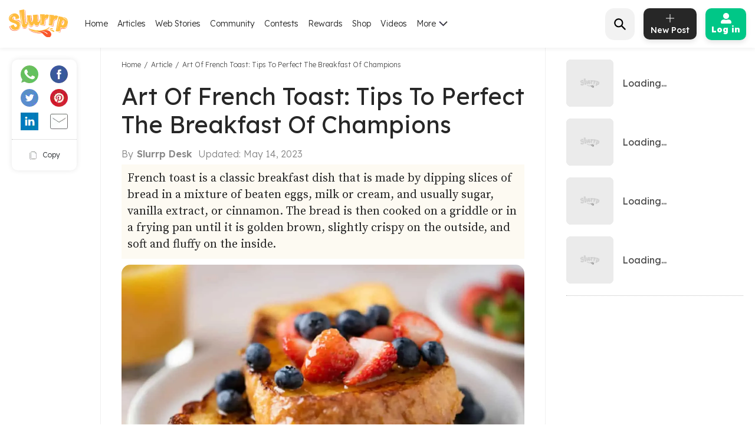

--- FILE ---
content_type: text/html; charset=utf-8
request_url: https://www.slurrp.com/article/art-of-french-toast-tips-to-perfect-the-breakfast-of-champions-1684102540275
body_size: 34163
content:
<!DOCTYPE html><html lang="en"><head><link rel="icon" crossorigin="anonymous" sizes="any" href="https://www.slurrp.com/favicon.ico"/><link rel="dns-prefetch" href="https://www.google-analytics.com/"/><link rel="dns-prefetch" href="https://www.google.com/"/><link rel="dns-prefetch" href="https://securepubads.g.doubleclick.net/"/><meta name="referrer" content="no-referrer-when-downgrade"/><link rel="preconnect" href="https://fonts.gstatic.com" crossorigin /><meta charSet="utf-8"/><meta http-equiv="X-UA-Compatible" content="IE=edge"/><meta name="viewport" content="minimum-scale=1, initial-scale=1, width=device-width user-scalable=no"/><meta property="og:locale" content="en_US"/><meta property="og:site_name" content="Slurrp"/><meta property="og:type" content="website"/><meta property="fb:app_id" content="240180797812160"/><meta property="twitter:account_id" content="1390646254883860484"/><meta property="twitter:widgets:csp" content="on"/><meta property="twitter:domain" content="Slurrp"/><meta property="twitter:site" value="@Slurrpapp"/><meta name="twitter:card" content="summary"/><meta name="facebook-domain-verification" content="8bkr5ijoo1vqocust59zj8p3heejsh"/><meta name="title" content="Art Of French Toast: Tips To Perfect The Breakfast Of Champions"/><meta name="googlebot" content="noindex,nofollow"/><meta property="og:title" content="Art Of French Toast: Tips To Perfect The Breakfast Of Champions"/><meta property="og:url" content="https://www.slurrp.com/article/art-of-french-toast-tips-to-perfect-the-breakfast-of-champions-1684102540275"/><meta property="twitter:url" content="https://www.slurrp.com/article/art-of-french-toast-tips-to-perfect-the-breakfast-of-champions-1684102540275"/><link rel="canonical" href="https://www.slurrp.com/article/art-of-french-toast-tips-to-perfect-the-breakfast-of-champions-1684102540275"/><link rel="amphtml" href="https://www.slurrp.com/amp/article/art-of-french-toast-tips-to-perfect-the-breakfast-of-champions-1684102540275"/><meta property="og:description" content="French toast is a classic breakfast dish that is made by dipping slices of bread in a mixture of beaten eggs, milk or cream, and usually sugar, vanilla extract, or cinnamon. The bread is then cooked on a griddle or in a frying pan until it is golden brown, slightly crispy on the outside, and soft and fluffy on the inside.
"/><meta property="twitter:title" content="Art Of French Toast: Tips To Perfect The Breakfast Of Champions"/><meta property="twitter:description" content="French toast is a classic breakfast dish that is made by dipping slices of bread in a mixture of beaten eggs, milk or cream, and usually sugar, vanilla extract, or cinnamon. The bread is then cooked on a griddle or in a frying pan until it is golden brown, slightly crispy on the outside, and soft and fluffy on the inside.
"/><meta property="og:image" itemprop="image" content="https://images.slurrp.com/prodarticles/s8xhmsa1vyb.webp"/><meta property="og:image:secure_url" content="https://images.slurrp.com/prodarticles/s8xhmsa1vyb.webp"/><meta property="twitter:image:src" content="https://images.slurrp.com/prodarticles/s8xhmsa1vyb.webp"/><meta property="og:image:width" content="180"/><meta property="og:image:height" content="110"/><meta property="og:image:width" content="400"/><meta property="og:image:height" content="400"/><meta name="keywords" content=""/><title>Art Of French Toast: Tips To Perfect The Breakfast Of Champions</title><meta name="robots" content="noindex,nofollow"/><meta name="description" content="French toast is a classic breakfast dish that is made by dipping slices of bread in a mixture of beaten eggs, milk or cream, and usually sugar, vanilla extract, or cinnamon. The bread is then cooked on a griddle or in a frying pan until it is golden brown, slightly crispy on the outside, and soft and fluffy on the inside.
"/><meta property="og:title" content="Art Of French Toast: Tips To Perfect The Breakfast Of Champions"/><meta property="og:description" content="French toast is a classic breakfast dish that is made by dipping slices of bread in a mixture of beaten eggs, milk or cream, and usually sugar, vanilla extract, or cinnamon. The bread is then cooked on a griddle or in a frying pan until it is golden brown, slightly crispy on the outside, and soft and fluffy on the inside.
"/><script type="application/ld+json">{"@context":"https://schema.org","@type":"BreadcrumbList","itemListElement":[{"@type":"ListItem","position":1,"item":{"@id":"https://www.slurrp.com","name":"Slurrp"}},{"@type":"ListItem","position":2,"item":{"@id":"https://www.slurrp.com/article","name":"Article"}},{"@type":"ListItem","position":3,"item":{"@id":"https://www.slurrp.com/article/art-of-french-toast-tips-to-perfect-the-breakfast-of-champions-1684102540275","name":"Art Of French Toast: Tips To Perfect The Breakfast Of Champions"}}]}</script><link rel="preconnect" href="https://fonts.googleapis.com" class="jsx-3306799771"/><link rel="preconnect" href="https://fonts.gstatic.com" crossorigin="anonymous" class="jsx-3306799771"/><link rel="preconnect" href="https://www.slurrp.com" class="jsx-3306799771"/><link rel="preconnect" href="https://images.slurrp.com" class="jsx-3306799771"/><link rel="preconnect" href="https://api.slurrp.com/" class="jsx-3306799771"/><link rel="dns-prefetch" href="//tpc.googlesyndication.com" class="jsx-3306799771"/><link rel="dns-prefetch" href="https://connect.facebook.net" class="jsx-3306799771"/><link rel="dns-prefetch" href="https://sb.scorecardresearch.com" class="jsx-3306799771"/><link rel="dns-prefetch" href="//www.googletagservices.com" class="jsx-3306799771"/><link rel="dns-prefetch" href="//pagead2.googlesyndication.com" class="jsx-3306799771"/><link rel="dns-prefetch" href="https://adservice.google.com/" class="jsx-3306799771"/><link rel="dns-prefetch" href="https://adservice.google.co.in/" class="jsx-3306799771"/><link rel="dns-prefetch" href="https://googleads.g.doubleclick.net/" class="jsx-3306799771"/><link rel="dns-prefetch" href="https://analytics.htmedia.in/" class="jsx-3306799771"/><link rel="dns-prefetch" href="https://www.googleadservices.com" class="jsx-3306799771"/><link rel="dns-prefetch" href="https://cdn.moengage.com" class="jsx-3306799771"/><link rel="dns-prefetch" href="https://www.google-analytics.com" class="jsx-3306799771"/><link rel="dns-prefetch" href="https://www.googletagmanager.com" class="jsx-3306799771"/><link rel="dns-prefetch" href="https://adservice.google.co.in" class="jsx-3306799771"/><link as="font" type="font/woff2" rel="stylesheet" class="jsx-3306799771" data-href="https://fonts.googleapis.com/css2?family=Montserrat:wght@400;500;700&amp;display=swap" data-optimized-fonts="true"/><link rel="stylesheet" class="jsx-3306799771" data-href="https://fonts.googleapis.com/css2?family=Lexend:wght@300;400;500;600;700;800;900&amp;family=Source+Serif+Pro:wght@300;400;600;700&amp;display=swap" data-optimized-fonts="true"/><noscript class="jsx-3306799771"><link rel="stylesheet" href="https://fonts.googleapis.com/css2?family=Montserrat:wght@400;500;700&amp;display=swap" class="jsx-3306799771"/></noscript><script class="jsx-3306799771">
            window.addEventListener('DOMContentLoaded', () => {
                var links = document.getElementsByTagName("a");
              var i;
              for (i = 0; i < links.length; i++) {
                  if (window.location.hostname !== links[i].hostname) {
                      links[i].rel = "nofollow noopener noreferrer";                      
                  }
              }
            });</script><link rel="preload" as="image" imagesrcset="/web/_next/image?url=https%3A%2F%2Fimages.slurrp.com%2Fprodarticles%2Fs8xhmsa1vyb.webp%3Fimpolicy%3Dslurrp-20210601%26width%3D1200%26height%3D900%26q%3D75&amp;w=1200&amp;q=75 1x, /web/_next/image?url=https%3A%2F%2Fimages.slurrp.com%2Fprodarticles%2Fs8xhmsa1vyb.webp%3Fimpolicy%3Dslurrp-20210601%26width%3D1200%26height%3D900%26q%3D75&amp;w=3840&amp;q=75 2x"/><meta name="next-head-count" content="61"/><link rel="preload" href="/web/_next/static/css/80d9295894c2b6f7dc6b.css" as="style"/><link rel="stylesheet" href="/web/_next/static/css/80d9295894c2b6f7dc6b.css" data-n-g=""/><link rel="preload" href="/web/_next/static/css/172556b06eebad60d74f.css" as="style"/><link rel="stylesheet" href="/web/_next/static/css/172556b06eebad60d74f.css" data-n-p=""/><link rel="preload" href="/web/_next/static/css/a72f60c0d2e7aa458ed4.css" as="style"/><link rel="stylesheet" href="/web/_next/static/css/a72f60c0d2e7aa458ed4.css" data-n-p=""/><noscript data-n-css=""></noscript><script defer="" nomodule="" src="/web/_next/static/chunks/polyfills-55a450baae6802e42eda.js"></script><script defer="" src="/web/_next/static/chunks/6172.ac307ff080fe83ea5e76.js"></script><script defer="" src="/web/_next/static/chunks/3293-93082fe3b490d6956704.js"></script><script defer="" src="/web/_next/static/chunks/1881-f27d12ef5defe181540c.js"></script><script defer="" src="/web/_next/static/chunks/3082-7dfbb1321600c2ef19ba.js"></script><script defer="" src="/web/_next/static/chunks/653-a7111b50bafdd368b4d2.js"></script><script defer="" src="/web/_next/static/chunks/5268-8e196452b65343c8bc68.js"></script><script defer="" src="/web/_next/static/chunks/9052.65c789d820ff2e28e271.js"></script><script defer="" src="/web/_next/static/chunks/6461-f086bc44cae415154941.js"></script><script defer="" src="/web/_next/static/chunks/3415.17557c5e9d9a1364d900.js"></script><script defer="" src="/web/_next/static/chunks/8201.55d77bb71235a11a4be0.js"></script><script src="/web/_next/static/chunks/webpack-59b563f661286e1ecd68.js" defer=""></script><script src="/web/_next/static/chunks/framework-336caa3f6419768205fe.js" defer=""></script><script src="/web/_next/static/chunks/main-0fccf9ed28a41d578c0c.js" defer=""></script><script src="/web/_next/static/chunks/pages/_app-dcefbb8b74752bd96755.js" defer=""></script><script src="/web/_next/static/chunks/2852872c-dd897336966536487b56.js" defer=""></script><script src="/web/_next/static/chunks/3298-b7bc8a8f359d8004e77b.js" defer=""></script><script src="/web/_next/static/chunks/8722-455a422ca42b602aca39.js" defer=""></script><script src="/web/_next/static/chunks/8270-84d4b459c6d4cc4bd0cf.js" defer=""></script><script src="/web/_next/static/chunks/5675-0d4cffa860d57103d1e4.js" defer=""></script><script src="/web/_next/static/chunks/4610-abf951312f4b453d0128.js" defer=""></script><script src="/web/_next/static/chunks/3021-fc76f178715bcc83d14b.js" defer=""></script><script src="/web/_next/static/chunks/7207-a461af0026760af8d883.js" defer=""></script><script src="/web/_next/static/chunks/8550-383f5fa8dec68d6411d5.js" defer=""></script><script src="/web/_next/static/chunks/1519-36832b061216b7b13886.js" defer=""></script><script src="/web/_next/static/chunks/187-b36832a6941d1023f952.js" defer=""></script><script src="/web/_next/static/chunks/7457-ea1164b39aae6751a6f8.js" defer=""></script><script src="/web/_next/static/chunks/169-646ba2e7bb326876da06.js" defer=""></script><script src="/web/_next/static/chunks/pages/article-detail-revamp-e13a5b417cfdcae864be.js" defer=""></script><script src="/web/_next/static/rtRCDolF_anwuOflIwYZJ/_buildManifest.js" defer=""></script><script src="/web/_next/static/rtRCDolF_anwuOflIwYZJ/_ssgManifest.js" defer=""></script><style id="__jsx-2495924854">.Toastify{display:-webkit-box;display:-webkit-flex;display:-ms-flexbox;display:flex;-webkit-box-pack:center;-webkit-justify-content:center;-ms-flex-pack:center;justify-content:center;-webkit-align-items:center;-webkit-box-align:center;-ms-flex-align:center;align-items:center;position:relative;z-index:1024;top:140px;}.Toastify__toast-container--top-center{top:140px;left:50%;-webkit-transform:translateX(-50%);-ms-transform:translateX(-50%);transform:translateX(-50%);width:auto;}.Toastify__toast{position:relative;box-sizing:border-box;margin-bottom:1rem;text-align:center;display:-webkit-box;display:-webkit-flex;display:-ms-flexbox;display:flex;-webkit-box-pack:justify;-webkit-justify-content:space-between;-ms-flex-pack:justify;justify-content:space-between;max-height:800px;overflow:hidden;cursor:pointer;direction:ltr;background-color:#ffc600 !important;font-family:"Montserrat",sans-serif !important;font-weight:700;font-size:0.875rem;line-height:1.125rem;padding:0.25rem 1rem !important;color:#000 !important;border-radius:20px !important;min-height:auto !important;}.Toastify__toast-body{margin:auto 0;-webkit-flex:1 1 auto;-webkit-flex:1 1 auto;-ms-flex:1 1 auto;flex:1 1 auto;padding:0;}.Toastify__close-button{display:none;}</style><style id="__jsx-1348670214">::-webkit-scrollbar{width:0;height:0;}::-webkit-scrollbar-track{background:transparent;}::-webkit-scrollbar-thumb{background:transparent;}::-webkit-scrollbar-thumb:hover{background:transparent;}.newhead{box-shadow:0 3px 6px #0000000d;-webkit-backdrop-filter:blur(20px);backdrop-filter:blur(20px);-webkit-backdrop-filter:blur(20px);padding:10px 0;position:-webkit-sticky;position:sticky;width:100%;top:0;z-index:999;background:#fff;}.headwidth{max-width:100%;margin:0 auto;display:-webkit-box;display:-webkit-flex;display:-ms-flexbox;display:flex;-webkit-align-items:center;-webkit-align-items:center;-webkit-box-align:center;-ms-flex-align:center;align-items:center;-webkit-box-pack:justify;-webkit-justify-content:space-between;-ms-flex-pack:justify;justify-content:space-between;padding:0 15px;position:relative;}.newhead img{max-width:100%;height:auto;width:100%;}.headleft,.headright{display:-webkit-box;display:-webkit-flex;display:-ms-flexbox;display:flex;-webkit-align-items:center;-webkit-align-items:center;-webkit-box-align:center;-ms-flex-align:center;align-items:center;}.headleft{-webkit-box-pack:start;-webkit-justify-content:flex-start;-ms-flex-pack:start;justify-content:flex-start;}.headright{-webkit-box-pack:end;-webkit-justify-content:flex-end;-ms-flex-pack:end;justify-content:flex-end;}.n-link{display:-webkit-box;display:-webkit-flex;display:-ms-flexbox;display:flex;list-style:none;margin:0;padding:0;display:-webkit-box;display:-webkit-flex;display:-ms-flexbox;display:flex;}.n-link a:hover{color:#47bd99;}.n-link li{padding:20px 8px;}.n-link a,.n-link li{font:300 15px/21px "Lexend",sans-serif;-webkit-letter-spacing:0;-moz-letter-spacing:0;-ms-letter-spacing:0;letter-spacing:0;color:#272727;text-transform:capitalize;cursor:pointer;}.n-link a.active{font-weight:800;color:#000;}.submenu{position:absolute;background:#fff;box-shadow:0 7px 6px #00000029;top:64px;padding:10px 20px;list-style:none;-webkit-transition:ease-out 0.3s;transition:ease-out 0.3s;display:none;}.submenu.clicked{opacity:1;display:block;}.submenu li{padding:10px 40px 10px 0;border-bottom:1px dotted #bcbcbc;position:relative;}.submenu li::before{border-width:0 2px 2px 0;display:inline-block;padding:4px;-webkit-transform:rotate(-45deg);-ms-transform:rotate(-45deg);-webkit-transform:rotate(-45deg);-ms-transform:rotate(-45deg);-webkit-transform:rotate(-45deg);-ms-transform:rotate(-45deg);transform:rotate(-45deg);-webkit-transform:rotate(-45deg);content:"";position:absolute;right:0;top:16px;}.submenu li:last-child{border-bottom:0 dotted #bcbcbc;}.submenu li:first-child{display:none;}.h-logo{width:100px;margin-right:20px;}.before-log{font:900 16px/30px "Lexend",sans-serif;-webkit-letter-spacing:0;-moz-letter-spacing:0;-ms-letter-spacing:0;letter-spacing:0;color:#ffffff;background:#00c787;box-shadow:0 4px 8px #0000001a;border-radius:10px;padding:12px 20px;border:0;outline:0;display:-webkit-box;display:-webkit-flex;display:-ms-flexbox;display:flex;-webkit-align-items:center;-webkit-box-align:center;-ms-flex-align:center;align-items:center;}.before-log svg{position:relative;margin-right:8px;}.useritem{position:absolute;background:#fff;box-shadow:0 9px 6px #00000029;top:64px;padding:10px 16px;display:none;list-style:none;}.useritem.open{right:15px;display:block;width:308px;}.useritem li{border-bottom:1px dashed #bcbcbc;padding:8px 10px 10px 0;}.useritem li a{font:300 16px/21px "Lexend",sans-serif;-webkit-letter-spacing:0;-moz-letter-spacing:0;-ms-letter-spacing:0;letter-spacing:0;color:#272727;text-transform:capitalize;}.useritem li:last-child{border-bottom:0;}.useritem li span img{width:26px;height:26px;}.search-input{border:0;font-size:14px;line-height:19px;color:#272727;font-weight:300;outline:0;background:#f2f2f2;margin-left:5px;padding:10px 5px;width:90%;margin-right:45px;}.h-search{background:#f2f2f2;border-radius:15px;padding:8px 9px 7px;position:relative;display:-webkit-box;display:-webkit-flex;display:-ms-flexbox;display:flex;-webkit-align-items:center;-webkit-box-align:center;-ms-flex-align:center;align-items:center;-webkit-box-pack:justify;-webkit-justify-content:space-between;-ms-flex-pack:justify;justify-content:space-between;width:380px;}.serchbtnm{width:30px;fill:#000000;cursor:pointer;}.popopen,.popclose{cursor:pointer;}.popopen .m-user,.dotsclose{display:none;}.m-user,.hamlogo{display:none;}.d-user{box-shadow:0 4px 8px #0000001a;border:1px solid #00c787;border-radius:10px;padding:7px 10px;display:-webkit-box;display:-webkit-flex;display:-ms-flexbox;display:flex;-webkit-align-items:center;-webkit-box-align:center;-ms-flex-align:center;align-items:center;position:relative;}.rewardpt{position:absolute;background:#DD4747;color:#fff;padding:2px 0px 2px;border-radius:5px;font-size:8px;bottom:6px;left:50%;width:40px;text-align:center;-webkit-transform:translate(-76%,0px);-ms-transform:translate(-76%,0px);transform:translate(-76%,0px);}.newhead .user_img{width:35px;border-radius:50%;background:#ccc;margin-right:10px;height:35px;padding:0px !important;}.user_svg{width:40px;margin:3px 5px 3px 0;}.d-user span{width:0;height:0;border-left:7px solid transparent;border-right:7px solid transparent;border-top:7px solid #00c787;margin-left:0;-webkit-transition:ease-in 0.3s;-webkit-transition:ease-in 0.3s;transition:ease-in 0.3s;}.popopen .d-user span{-webkit-transform:rotate(180deg);-ms-transform:rotate(180deg);transform:rotate(180deg);-webkit-transition:ease-in 0.3s;-webkit-transition:ease-in 0.3s;transition:ease-in 0.3s;}.user_initial{text-align:center;font:900 20px/20px "Lexend",sans-serif;-webkit-letter-spacing:0;-moz-letter-spacing:0;-ms-letter-spacing:0;letter-spacing:0;color:#ffffff;border-radius:50%;background:#47bd99;padding:10px;text-transform:uppercase;width:38px;margin-right:10px;height:38px;display:-webkit-box;display:-webkit-flex;display:-ms-flexbox;display:flex;-webkit-align-items:center;-webkit-box-align:center;-ms-flex-align:center;align-items:center;-webkit-box-pack:center;-webkit-justify-content:center;-ms-flex-pack:center;justify-content:center;}.useritem li a{display:-webkit-box;display:-webkit-flex;display:-ms-flexbox;display:flex;-webkit-align-items:center;-webkit-box-align:center;-ms-flex-align:center;align-items:center;}.usename{text-align:left;-webkit-text-decoration:underline;text-decoration:underline;font:700 16px/15px "Lexend",sans-serif;-webkit-letter-spacing:0;-moz-letter-spacing:0;-ms-letter-spacing:0;letter-spacing:0;color:#47bd99;display:block;margin-bottom:5px;text-transform:capitalize;}.useid{text-align:left;font:normal normal 300 12px/15px "Lexend",sans-serif;-webkit-letter-spacing:0;-moz-letter-spacing:0;-ms-letter-spacing:0;letter-spacing:0;color:#272727;}.useritem span{width:40px;margin-right:10px;height:40px;display:-webkit-box;display:-webkit-flex;display:-ms-flexbox;display:flex;-webkit-align-items:center;-webkit-box-align:center;-ms-flex-align:center;align-items:center;-webkit-box-pack:center;-webkit-justify-content:center;-ms-flex-pack:center;justify-content:center;}.useset{fill:none;stroke:#7a7a7a;stroke-linecap:round;stroke-linejoin:round;stroke-miterlimit:10;stroke-width:1.8px;}.addpost{background:#272727 0 0 no-repeat padding-box;box-shadow:0 4px 8px #0000001a;border-radius:10px;padding:10px 7px 9px;width:90px;margin:0 15px;outline:none;border:0;}.addpost span{font:500 14px/13px "Lexend",sans-serif;-webkit-letter-spacing:0;-moz-letter-spacing:0;-ms-letter-spacing:0;letter-spacing:0;color:#ffffff;display:block;margin-top:7px;}.search-drop{background:#ffffff;box-shadow:0 0 6px #00000029;border-radius:15px;position:absolute;width:100%;top:55px;padding:20px 30px;left:0;right:0;display:none;opacity:0;}.search-head{font:800 14px/19px "Lexend",sans-serif;-webkit-letter-spacing:0;-moz-letter-spacing:0;-ms-letter-spacing:0;letter-spacing:0;color:#272727;margin-bottom:10px;}.search-list li{padding:8px 0;text-align:left;font:400 14px/15px "Lexend",sans-serif;-webkit-letter-spacing:0;-moz-letter-spacing:0;-ms-letter-spacing:0;letter-spacing:0;color:#272727;text-transform:capitalize;}.search-list li a{text-align:left;font:300 14px/15px "Lexend",sans-serif;-webkit-letter-spacing:0;-moz-letter-spacing:0;-ms-letter-spacing:0;letter-spacing:0;color:#272727;text-transform:capitalize;}.search-drop.open{display:block;opacity:1;}.search-list span{font:300 12px/15px "Lexend",sans-serif;color:#7c7c7c;}.newhead .useritem .user_img,.useritem .user_initial{margin-right:10px;width:38px;height:38px;}.useritem .user_svg{margin-right:10px;width:40px;height:40px;padding:7px;}.useblock{width:calc(100% - 60px);}.postlist{display:none;}.postlist.opendesk{right:15px;display:block;position:absolute;background:#fff;box-shadow:0 9px 6px #00000029;top:64px;padding:11px 20px;list-style:none;}.adpost-list{margin:0;}.adpost-list li{border-top:1px dashed #bcbcbc;padding:4px 24px 0 5px;}.adpost-list li a{font:300 16px/21px "Lexend",sans-serif;-webkit-letter-spacing:0;-moz-letter-spacing:0;-ms-letter-spacing:0;letter-spacing:0;color:#272727;text-transform:capitalize;display:-webkit-box;display:-webkit-flex;display:-ms-flexbox;display:flex;-webkit-align-items:center;-webkit-box-align:center;-ms-flex-align:center;align-items:center;}.post-head{font:800 14px/18px "Lexend",sans-serif;-webkit-letter-spacing:0;-moz-letter-spacing:0;-ms-letter-spacing:0;letter-spacing:0;color:#272727;margin:5px 0 14px;}.postlist li span img{position:relative;width:26px;height:26px;}.postlist span{width:40px;margin-right:5px;height:40px;display:-webkit-box;display:-webkit-flex;display:-ms-flexbox;display:-webkit-box;display:-webkit-flex;display:-ms-flexbox;display:flex;-webkit-align-items:center;-webkit-box-align:center;-ms-flex-align:center;-webkit-align-items:center;-webkit-box-align:center;-ms-flex-align:center;align-items:center;-webkit-box-pack:center;-webkit-justify-content:center;-ms-flex-pack:center;-webkit-box-pack:center;-webkit-justify-content:center;-ms-flex-pack:center;justify-content:center;margin-left:-11px;}.addnewopen .addpost{background:#fff;box-shadow:inset 1px 1px 1px #00c787,1px 1px 1px #00c787;}.addnewopen .addpost svg{fill:#00c787;}.addnewopen .addpost span{color:#00c787;}.newhead button:focus,.newhead input:focus{outline:0;border:0;}.postlist.openmob{display:none;}.mobnewpost{display:none;}.clearsr{position:absolute;top:22px;right:12px;font-size:12px;cursor:pointer;}.seesea{padding:8px 0;text-align:left;font:300 14px/15px "Lexend",sans-serif;-webkit-letter-spacing:0;-moz-letter-spacing:0;-ms-letter-spacing:0;-webkit-letter-spacing:0;-moz-letter-spacing:0;-ms-letter-spacing:0;letter-spacing:0;color:#272727;text-transform:capitalize;}.seesea a{color:#272727;}.seeser{font:600 14px/15px "Lexend",sans-serif;color:#272727;}.histtab{position:relative;}.histtab button{outline:none;border:0;position:absolute;top:0;right:0;}.history-list a{padding:8px 10px;text-align:left;font:300 12px/14px "Lexend",sans-serif;-webkit-letter-spacing:0;-moz-letter-spacing:0;-ms-letter-spacing:0;letter-spacing:0;color:#272727;text-transform:capitalize;border:1px solid #ccc;border-radius:20px;margin:0 10px 10px 0;display:inline-block;}.searhwra{height:350px;overflow-y:scroll;overflow-x:hidden;}@media (max-width:1590px){.h-search{width:320px;}}@media (max-width:1490px){.h-search{width:260px;}}@media (max-width:1430px){.h-search{width:240px;}.before-log{font:900 14px/20px "Lexend",sans-serif;-webkit-flex-direction:column;-ms-flex-direction:column;flex-direction:column;padding:8px 10px;}.before-log svg{margin-right:0;}}@media (max-width:1360px){.n-link a,.n-link li{font:300 14px/21px "Lexend",sans-serif;}.h-search{width:50px;padding:12px;}.h-search.open{background:transparent;width:220px;background:#ffffff 0 0 no-repeat padding-box;border:1px solid #272727;border-radius:15px;padding:8px 9px 7px;}.h-search .dotsclose{display:none;}.h-search.open .dotsclose{position:absolute;right:0;cursor:pointer;border-radius:50px;padding:10px;width:auto;height:40px;display:block;}.search-input{background:#ffffff;padding:8px 5px;margin-left:0;display:none;margin-right:70px;}.h-search.open .search-input{display:block;}.search-drop{top:51px;padding:20px 17px;}.h-search.open .clearsr{right:36px;top:19px;}}@media (max-width:1260px){.addnewpost{display:none;}.m-user{display:inline-block;}.h-login{width:30px;}.headleft{width:150px;}.headright{width:60%;}.n-link{position:absolute;display:flow-root;-webkit-transition:ease-out 0.5s;-webkit-transition:ease-out 0.5s;transition:ease-out 0.5s;top:52px;left:-90%;padding:0 20px 11px 30px;height:100vh;}.n-link.open{width:100%;display:block;position:absolute;background:#fff;left:0;right:0;top:43px;padding:0 20px 11px 30px;height:100vh;-webkit-transition:ease-out 0.3s;-webkit-transition:ease-out 0.3s;transition:ease-out 0.3s;width:90%;overflow:scroll;box-shadow:5px 16px 22px #00000029;}.n-link li{padding:15px 0 8px;border-bottom:1px dotted #bcbcbc;text-align:left;}.hamlogo{display:inline-block;margin-right:15px;cursor:pointer;}.h-logo{-webkit-order:2;-ms-flex-order:2;order:2;width:80px;margin-top:2px;}.navgrid{-webkit-order:1;-ms-flex-order:1;order:1;}.submenu:hover,.submenu{opacity:1;display:flow-root;left:-110%;top:0px;width:100%;height:100vh;-webkit-transition:ease-out 0.5s;transition:ease-out 0.5s;}.submenu.clicked{box-shadow:0 0 0 #00000029;opacity:1;top:0;padding:10px 20px 11px 30px;left:0;-webkit-transition:ease-out 0.3s;transition:ease-out 0.3s;right:0;z-index:99;height:100vh;display:block;}.submenu li:first-child{display:block;font:400 12px/15px "Lexend",sans-serif;-webkit-text-decoration:underline;text-decoration:underline;padding:10px 0;}.useritem.open{right:0;top:52px;}.popclose .m-user{display:block;}.popopen .dotsclose{display:block;width:25px;}.submenu li::before{border:0 solid #000;}.arwopen{position:relative;}.arwopen::before{border:solid black;border-width:0 2px 2px 0;display:inline-block;padding:5px;-webkit-transform:rotate(-45deg);-ms-transform:rotate(-45deg);transform:rotate(-45deg);-webkit-transform:rotate(-45deg);content:"";position:absolute;right:10px;top:5px;}.d-user{box-shadow:0 0 0 #0000001a;border:0 solid #00c787;border-radius:10px;padding:0;position:relative;}.d-user span{display:none;}.newhead .user_img,.user_initial{margin-right:0;width:28px;height:28px;}.user_svg{margin-right:0;width:20px;height:20px;}.popopen .d-user{display:none;}.useritem .user_initial{margin-right:10px;}.h-search{background:transparent;width:40px;}.h-search.open{background:transparent;width:calc(100% - 70px);background:#ffffff 0 0 no-repeat padding-box;border:1px solid #272727;border-radius:15px;position:absolute;left:15px;padding:6px 9px 5px;top:-3px;}.h-search .dotsclose{display:none;}.h-search.open .dotsclose{position:absolute;right:-48px;cursor:pointer;border-radius:50px;padding:10px;width:auto;height:45px;display:block;}.search-input{margin-left:30px;margin-right:45px;paadding:5px;}.newhead{padding:6px 0 6px;height:56px;}.serchbtnm{width:25px;position:absolute;}.communityPost{background:#ffffff;border-radius:100px;color:#353535;line-height:32px;text-align:center;margin:-4px 15px 0px;font-size:48px;cursor:pointer;z-index:99;border:0 solid #5e1916;position:relative;font-weight:100;}.addpost span{display:none;}.addpost{width:auto;background:transparent;box-shadow:0 0 0 #0000001a;margin:0 10px;}.addpost svg{fill:#000;width:20px;height:20px;}.hideme{visibility:hidden;}.search-drop.open{background:#ffffff;box-shadow:0 0 6px #00000029;border-radius:0;position:fixed;width:100%;top:66px;padding:20px;left:0;right:0;}.postlist.open{right:0;top:52px;}.addnewopen .addpost{box-shadow:inset 1px 1px 0 #fff,1px 1px 0 #fff;}.postlist.opendesk{display:none;}.postlist.openmob{width:100%;height:100%;position:fixed;padding:1rem;left:0;top:0;background-color:rgba(0,0,0,0.5);opacity:1;z-index:2147483636;display:block;}.openmob .mobpop{padding:20px 10px 13px;box-shadow:2px 0 12px #00000029;position:absolute;bottom:0;width:100%;background:#fff;left:0;right:0;}.bgoverlay{overflow:hidden;}.closepost{width:25px;height:25px;line-height:22px;text-align:center;color:#ffffff;cursor:pointer;font-size:20px;background:#000000;border-radius:50px;position:absolute;right:15px;top:15px;font-size:10px;line-height:26px;z-index:999999;cursor:pointer;}.mobnewpost{display:block;}.before-log span{display:none;}.h-search.open .clearsr{right:15px;top:18px;}.adpost-list li{padding:5px 25px 7px 0;}.h-search.open .serchbtnm{display:block;}.postlist li span img{width:22px;height:22px;}}@media (max-width:580px){.rewardpt{padding:2px 5px 2px;bottom:-9px;left:50%;width:auto;font-size:10px;-webkit-transform:translate(-50%,0px);-ms-transform:translate(-50%,0px);transform:translate(-50%,0px);}}@media (max-width:480px){.rewardpt{padding:2px 5px 2px;bottom:-9px;left:50%;width:auto;font-size:10px;-webkit-transform:translate(-50%,0px);-ms-transform:translate(-50%,0px);transform:translate(-50%,0px);}.n-link.open{top:50px;}.n-link a,.n-link li{font-size:16px;}.useritem.open{top:52px;padding:10px 16px;height:100vh;width:325px;}.postlist{top:52px;}.arrow{display:none !important;}}.h-search::-webkit-input-placeholder{color:#888888;font:300 12px/15px "Lexend",sans-serif !important;position:absolute;}.h-search:-ms-input-placeholder{color:#888888;font:300 12px/15px "Lexend",sans-serif !important;position:absolute;}.h-search::-webkit-input-placeholder{color:#888888;font:300 12px/15px "Lexend",sans-serif !important;position:absolute;}.h-search::-moz-placeholder{color:#888888;font:300 12px/15px "Lexend",sans-serif !important;position:absolute;}.h-search:-ms-input-placeholder{color:#888888;font:300 12px/15px "Lexend",sans-serif !important;position:absolute;}.h-search::placeholder{color:#888888;font:300 12px/15px "Lexend",sans-serif !important;position:absolute;}.arwopen{position:relative;}.arrow{width:15px;height:10px;margin-left:5px;display:inline-block;background:url(https://images.slurrp.com/prod/nextjs/images/down.png) no-repeat;vertical-align:middle;-webkit-transition:ease-in 0.2s;transition:ease-in 0.2s;}.open .arrow.down{-webkit-transform:rotate(-180deg);-ms-transform:rotate(-180deg);transform:rotate(-180deg);-webkit-transform:rotate(-180deg);}</style><style id="__jsx-2743991245">.d-articleDetail .articleBody .affiReciouter{background:#ffffff;margin-bottom:15px;border-top:1px dotted #BCBCBC;border-bottom:1px dotted #BCBCBC;padding-bottom:10px;}.d-articleDetail .articleBody .affiReciouter ul{display:-webkit-box;display:-webkit-flex;display:-ms-flexbox;display:flex;-webkit-box-pack:justify;-webkit-justify-content:space-between;-ms-flex-pack:justify;justify-content:space-between;padding-top:14px !important;margin:0 !important;}.d-articleDetail .articleBody .affiReciouter ul li{width:25%;border-right:1px dotted #E0E0E0;padding:0 8px;list-style:none;margin-bottom:0 !important;}.d-articleDetail .articleBody .affiReciouter ul li a{display:block;padding:10px;}.d-articleDetail .articleBody .affiReciouter ul li:last-child{border:0px;}.thumb-wrapper{background:#fff;text-align:center;position:relative;}.img-box{height:120px;margin:0 auto 10px auto;width:100%;position:relative;}.img-box img{height:100%;object-fit:contain;}.Article-body p.prodName{color:#343434;font-family:"Lexend",sans-serif;font-size:14px;font-weight:400;line-height:17.5px !important;margin-bottom:10px;}.priceblock{display:-webkit-box;display:-webkit-flex;display:-ms-flexbox;display:flex;-webkit-box-pack:justify;-webkit-justify-content:space-between;-ms-flex-pack:justify;justify-content:space-between;-webkit-align-items:center;-webkit-box-align:center;-ms-flex-align:center;align-items:center;border-bottom:1px solid #E0E0E0;padding-bottom:10px;margin-bottom:10px;}.oldnewprice{display:-webkit-box;display:-webkit-flex;display:-ms-flexbox;display:flex;-webkit-align-items:center;-webkit-box-align:center;-ms-flex-align:center;align-items:center;}.offerprice1{font-family:"Lexend",sans-serif;font-size:16px;line-height:20px;font-weight:600;margin-right:5px;color:#000000;}.oldprice1{font-family:"Lexend",sans-serif;font-size:12px;line-height:24px;font-weight:300;color:#000000;opacity:0.5;-webkit-text-decoration:line-through;text-decoration:line-through;}.offerdisc{background:#FF7518;color:#fff;font-family:"Lexend",sans-serif;font-size:12px;font-weight:400;line-height:15px;padding:2px 5px;}.bxbtmnew{display:-webkit-box;display:-webkit-flex;display:-ms-flexbox;display:flex;-webkit-box-pack:justify;-webkit-justify-content:space-between;-ms-flex-pack:justify;justify-content:space-between;-webkit-align-items:center;-webkit-box-align:center;-ms-flex-align:center;align-items:center;}.bxbtmnew .amicn{margin-right:10px;width:60px;}.bxbtmnew img{width:100% !important;height:auto;display:block;}.ambuynow{background:#00C787;font-family:"Lexend",sans-serif;color:#fff;font-size:13px;line-height:16px;font-weight:400;padding:7px 7px !important;border-radius:4px;}.ambuynow:hover{color:#ffffff;}.d-articleDetail .articleBody .affiReciouter ul li p{font-size:14px !important;line-height:17.5px !important;font-family:Lexend,sans-serif !important;font-weight:400 !important;color:#343434 !important;text-align:left;margin-bottom:10px !important;}@media (max-width:767.98px){.affiReciouter{display:-webkit-box;display:-webkit-flex;display:-ms-flexbox;display:flex;overflow:auto;border-top:1px dotted #BCBCBC;border-bottom:1px dotted #BCBCBC;margin-bottom:10px;}.affiReciouter::-webkit-scrollbar{display:none;}.M-articleDetail .articleBody .affiReciouter ul{list-style:none;margin:0;display:-webkit-box;display:-webkit-flex;display:-ms-flexbox;display:flex;}.affiReciouter ul li{padding:0px 8px;width:188px;border-right:1px solid #E0E0E0;}.M-articleDetail .articleBody .affiReciouter ul li{margin-bottom:0;}.M-articleDetail .articleBody .affiReciouter ul li a{display:block;padding:10px;}.affiReciouter ul li:last-child{border:0px;}.Article-body p.prodName{font-size:14px;line-height:17.5px !important;}.offerprice1{font-size:16px;line-height:20px;margin-right:5px;}.amicn{width:51px;}.ambuynow{font-size:14px;line-height:16px;padding:5px 7px !important;}.offerdisc{font-size:12px;line-height:15px;}.oldprice1{font-size:12px;line-height:15px;}.M-articleDetail .articleBody .affiReciouter ul{padding:10px 0;}.M-articleDetail .articleBody .affiReciouter ul li p{font-size:14px !important;line-height:17.5px !important;font-family:Lexend,sans-serif !important;font-weight:400 !important;color:#343434 !important;text-align:left;margin-bottom:10px !important;overflow:hidden;text-overflow:ellipsis;display:-webkit-box;-webkit-line-clamp:2;-webkit-box-orient:vertical;height:36px;}}</style><style id="__jsx-3929336952">.AffiliateArtRhs{margin:20px 0px;font-family:"Lexend",sans-serif;border-bottom:1px dotted #BCBCBC;border-top:1px dotted #BCBCBC;padding-top:15px;}.AffiliateArtRhs h2{font-size:20px;font-weight:600;line-height:25px;margin-bottom:15px;}.affiarticlerhsouter{padding:4px;margin-bottom:15px;padding-bottom:15px;position:relative;background:#ffffff;border-bottom:1px solid #E0E0E0;}.AffiliateArtRhs .inner a:last-child .affiarticlerhsouter{border-bottom:0;}.affrowrhs{display:-webkit-box;display:-webkit-flex;display:-ms-flexbox;display:flex;-webkit-box-pack:justify;-webkit-justify-content:space-between;-ms-flex-pack:justify;justify-content:space-between;}.affartleftrhs{display:-webkit-box;display:-webkit-flex;display:-ms-flexbox;display:flex;-webkit-box-pack:left;-webkit-justify-content:left;-ms-flex-pack:left;justify-content:left;-webkit-align-items:center;-webkit-box-align:center;-ms-flex-align:center;align-items:center;}.prodofferrhs{margin-left:10px;position:relative;}.imgboxartrhs{width:106px;height:93px;-webkit-flex-shrink:0;-ms-flex-negative:0;flex-shrink:0;}.imgboxartrhs img{width:100%;height:100%;display:inline-block;object-fit:cover;}.prodNameartrhs{color:#343434;font-weight:400;font-size:14px;line-height:17.5px;text-align:left;margin-bottom:10px;}.oldnewpriceartrhs{display:-webkit-box;display:-webkit-flex;display:-ms-flexbox;display:flex;-webkit-align-items:center;-webkit-box-align:center;-ms-flex-align:center;align-items:center;margin-bottom:12px;}.offerpriceartrhs{color:#000;font-size:16px;line-height:20px;font-weight:600;margin-right:5px;}.oldpriceartrhs{font-size:15px;line-height:24px;color:#000000ab;-webkit-text-decoration:line-through;text-decoration:line-through;}.offerdiscartrhs{background:#FF7518;color:#fff;font-size:12px;font-weight:400;line-height:15px;padding:2px 5px;}.bxbtmnewrhs{display:-webkit-box;display:-webkit-flex;display:-ms-flexbox;display:flex;-webkit-align-items:center;-webkit-box-align:center;-ms-flex-align:center;align-items:center;-webkit-box-pack:justify;-webkit-justify-content:space-between;-ms-flex-pack:justify;justify-content:space-between;}.amicnrhs{width:60px;}.oldprice{-webkit-text-decoration:line-through;text-decoration:line-through;font-size:12px;color:#000;opacity:0.5;margin-right:5px;}.ambuynowrhs{background:#00C787;padding:5px 10px;color:#fff;border-radius:4px;font-size:14px;line-height:16px;font-weight:400;}.ambuynowrhs:hover{color:#ffffff;}</style><style id="__jsx-3926069790">.d-articleDetail .fr-embedly{height:auto !important;}.d-articleDetail{max-width:1420px;font-family:"Lexend",sans-serif;display:-webkit-box;display:-webkit-flex;display:-ms-flexbox;display:flex;-webkit-box-pack:justify;-webkit-justify-content:space-between;-ms-flex-pack:justify;justify-content:space-between;margin:0 auto;padding:0 20px;position:relative;}.d-articleDetail .lhs-outter{position:absolute;left:20px;width:110px;top:20px;bottom:0;}.d-articleDetail .lhs{width:110px;-webkit-align-self:flex-start;-ms-flex-item-align:start;align-self:flex-start;position:-webkit-sticky;position:sticky;top:95px;background:#fff;box-shadow:0 0 10px #e7e7e7;border-radius:10px;padding-top:5px;}.d-articleDetail .ShareIcons{display:-webkit-box;display:-webkit-flex;display:-ms-flexbox;display:flex;-webkit-flex-wrap:wrap;-ms-flex-wrap:wrap;flex-wrap:wrap;-webkit-box-pack:center;-webkit-justify-content:center;-ms-flex-pack:center;justify-content:center;}.d-articleDetail .ShareIcons li{background-image:url(https://images.slurrp.com/prod/nextjs/images/revamp/article-social.png);display:block;width:30px;height:30px;background-repeat:no-repeat;-webkit-flex-shrink:0;-ms-flex-negative:0;flex-shrink:0;margin:5px 10px;cursor:pointer;}.d-articleDetail .ShareIcons li.fb{background-position:0px 0px;}.d-articleDetail .ShareIcons li.tw{background-position:-40px 0;}.d-articleDetail .ShareIcons li.pintrest{background-position:-80px 0;}.d-articleDetail .ShareIcons li.whatsapp{background-position:-120px 0;}.d-articleDetail .ShareIcons li.linkedin{background-position:-160px 0;}.d-articleDetail .ShareIcons li.mail{background-position:-200px 0;}.d-articleDetail .lhs .copy{font-size:12px;cursor:pointer;font-weight:300;display:-webkit-box;display:-webkit-flex;display:-ms-flexbox;display:flex;-webkit-align-items:center;-webkit-box-align:center;-ms-flex-align:center;align-items:center;-webkit-box-pack:center;-webkit-justify-content:center;-ms-flex-pack:center;justify-content:center;padding:18px 0;border-top:1px dotted #c7c7c7;}.d-articleDetail .lhs .copy span{width:13px;height:16px;background-image:url(https://images.slurrp.com/prod/nextjs/images/revamp/article-social.png);display:block;margin-right:10px;background-position:-129px 1px;background-size:160px;background-repeat:no-repeat;}.d-articleDetail .middle{width:calc(100% - 485px);padding:20px 35px;border-left:1px solid rgb(112 112 112 / 10%);border-right:1px solid rgb(112 112 112 / 10%);margin-left:150px;}.d-articleDetail .breadcum{display:-webkit-box;display:-webkit-flex;display:-ms-flexbox;display:flex;font-size:12px;margin-bottom:20px;}.d-articleDetail .breadcum li{margin-right:5px;color:#555555;font-weight:300;}.d-articleDetail .breadcum li:not(:last-child):after{content:"/";}.d-articleDetail .breadcum li:before{content:initial;}.d-articleDetail .breadcum li a{padding-right:5px;color:#555555;}.d-articleDetail .breadcum li:last-child{margin-right:0;padding-left:0;}.d-articleDetail .articleHeading{font-size:40px;line-height:48px;font-weight:400;color:#272727;margin-bottom:18px;}.d-articleDetail .postedby{display:-webkit-box;display:-webkit-flex;display:-ms-flexbox;display:flex;font-size:16px;color:#888888;margin-bottom:10px;font-weight:300;}.d-articleDetail .postedby .author{font-weight:600;margin-right:10px;margin-left:6px;color:#888888;}.d-articleDetail .postedby .published span{margin-left:5px;}.d-articleDetail .topContent ul{margin:0;}.d-articleDetail .topContent ul li{font-family:"Source Serif Pro",serif;font-size:25px;line-height:34px;color:#272727;position:relative;padding-left:20px;}.d-articleDetail .topContent ul li::before{content:"";width:8px;height:8px;border-radius:50%;background:#47bd99;position:absolute;left:0;top:10px;}.d-articleDetail .topContent .topDiscription{background:#fdfaf2;padding:10px;margin-bottom:10px;}.d-articleDetail .topContent .topDiscription p{font-family:"Source Serif Pro",serif;position:relative;font-size:20px;line-height:28px;color:#272727;}.d-articleDetail .topContent .topDiscription p .moreBtn{color:#47bd99;margin-left:3px;-webkit-text-decoration:underline;text-decoration:underline;}.d-articleDetail .articleImgWrap{margin-bottom:5px;}br,strong:empty,p:empty{display:none;}.d-articleDetail .article_bodyimage{display:block;aspect-ratio:16 / 9;width:100%;height:100%;overflow:hidden;}.d-articleDetail .articleImgWrap .image{width:100%;height:100%;overflow:hidden;margin-bottom:10px;border-radius:15px;aspect-ratio:16 / 9;}.d-articleDetail .articleImgWrap .image img{width:100%;height:100%;object-fit:contain;object-position:top;}.d-articleDetail .articleImgWrap .image .vedio-wrap,.d-articleDetail .articleImgWrap .image .vedio-wrap div{width:100%;height:450px;}.d-articleDetail .articleImgWrap .caption,.wp-caption-text{border-bottom:1px dotted #bcbcbc;color:#4b4b4b;padding:0;font-size:14px;border-bottom:1px dotted #bcbcbc;margin:0 0 10px;font-weight:400;}.d-articleDetail img:not(.fr-dii){max-width:800px;}.d-articleDetail .articleBody,.d-articleDetail .articleBody div,.d-articleDetail .articleBody p{color:#272727 !important;font-family:"Source Serif Pro",serif !important;font-size:18px !important;line-height:32px !important;margin-bottom:15px !important;font-weight:400 !important;}.d-articleDetail .articleBody h1,.d-articleDetail .articleBody h2,.d-articleDetail .articleBody h3,.d-articleDetail .articleBody h4,.d-articleDetail .articleBody h5,.d-articleDetail .articleBody h6{color:#272727;font-family:"Source Serif Pro",serif;line-height:1.22;margin-bottom:10px;font-weight:400;margin-top:30px;}.d-articleDetail .articleBody h1{font-size:36px;}.d-articleDetail .articleBody h2{font-size:32px;}.d-articleDetail .articleBody h3{font-size:28px;}.d-articleDetail .articleBody h4{font-size:24px;}.d-articleDetail .articleBody h5{font-size:20px;}.d-articleDetail .articleBody h6{font-size:16px;}.d-articleDetail .articleBody p.fr-text-gray span{color:#aaa;}.articleBody p.fr-text-bordered{border-top:1px solid #222;border-bottom:1px solid #222;padding:10px 0;}.articleBody p.fr-text-spaced{-webkit-letter-spacing:1px;-moz-letter-spacing:1px;-ms-letter-spacing:1px;letter-spacing:1px;}.articleBody p.fr-text-uppercase{text-transform:uppercase;}.d-articleDetail .articleBody .center-image{display:-webkit-box;display:-webkit-flex;display:-ms-flexbox;display:flex;-webkit-box-pack:center;-webkit-justify-content:center;-ms-flex-pack:center;justify-content:center;margin-bottom:15px;}.d-articleDetail .articleBody .article_bodyimage img:not(.fr-dii){width:100%;object-fit:cover;height:100%;border-radius:0;aspect-ratio:16 / 9;}.d-articleDetail .articleBody .article_bodyimage+.caption{font-size:12px;padding-bottom:10px;border-bottom:1px dotted #bcbcbc;display:block;font-family:"Lexend",sans-serif;font-weight:400;line-height:15px;}.ht140px{height:140px !important;}.d-articleDetail .articleBody ul{list-style:disc;margin-left:20px;}.d-articleDetail .articleBody ul li{color:#272727;font-family:"Source Serif Pro",serif;font-size:20px;line-height:28px;margin-bottom:15px;font-weight:300;}.d-articleDetail .articleBody ol{margin-left:20px;}.d-articleDetail .articleBody ol li{color:#272727;font-family:"Source Serif Pro",serif;font-size:20px;line-height:28px;margin-bottom:15px;font-weight:300;}.d-articleDetail .similarArticles{border:1px dotted #bcbcbc;margin-bottom:15px;margin-top:25px;background:#fefaf1;}.d-articleDetail .similarArticles .heading{display:-webkit-box;display:-webkit-flex;display:-ms-flexbox;display:flex;-webkit-box-pack:center;-webkit-justify-content:center;-ms-flex-pack:center;justify-content:center;margin-top:-11px;}.d-articleDetail .similarArticles .heading span{font-family:"Lexend",sans-serif;font-size:14px;font-weight:600;color:#000;border:1px dotted #bcbcbc;padding:0 18px;background:#fff;line-height:20px;}.d-articleDetail .similarArticles ul{margin:0;display:-webkit-box;display:-webkit-flex;display:-ms-flexbox;display:flex;-webkit-box-pack:justify;-webkit-justify-content:space-between;-ms-flex-pack:justify;justify-content:space-between;margin-bottom:10px;}.d-articleDetail .similarArticles ul li{width:100%;padding:8px 20px;border-right:1px dotted #bcbcbc;list-style:none;margin:0;}.d-articleDetail .similarArticles ul li a{font-family:"Lexend",sans-serif;font-size:16px;line-height:20px;font-weight:300;color:#0e5ec3;display:block;text-align:center;}.d-articleDetail .similarArticles ul li:last-child{border-right:0;}.d-articleDetail .rhs{width:300px;-webkit-flex-shrink:0;-ms-flex-negative:0;flex-shrink:0;padding-top:20px;}.d-articleDetail .rhs .adSlot{width:300px;height:272px;border-top:1px dotted #bcbcbc;border-bottom:1px dotted #bcbcbc;padding:10px 0;display:-webkit-box;display:-webkit-flex;display:-ms-flexbox;display:flex;-webkit-box-pack:center;-webkit-justify-content:center;-ms-flex-pack:center;justify-content:center;-webkit-align-items:center;-webkit-box-align:center;-ms-flex-align:center;align-items:center;margin-bottom:15px;}.d-articleDetailWrapper{font-family:"Lexend",sans-serif;}.d-articleDetailWrapper .relatedArticle{background:#fafafa;padding:0 0 20px;display:-webkit-box;display:-webkit-flex;display:-ms-flexbox;display:flex;-webkit-box-pack:center;-webkit-justify-content:center;-ms-flex-pack:center;justify-content:center;}.d-articleDetailWrapper .relatedArticle .relatedArticleCont{max-width:1420px;padding:0 20px;}.d-articleDetailWrapper .relatedArticle .inner{width:calc(100% - 485px);margin-left:150px;border-top:4px solid #272727;padding:0 15px;}.d-articleDetailWrapper .relatedArticle h2{font-size:16px;font-weight:900;color:#272727;margin-top:15px;margin-bottom:15px;}.d-articleDetailWrapper .relatedArticle ul{display:-webkit-box;display:-webkit-flex;display:-ms-flexbox;display:flex;-webkit-box-pack:justify;-webkit-justify-content:space-between;-ms-flex-pack:justify;justify-content:space-between;}.d-articleDetailWrapper .relatedArticle ul li{width:19%;}.d-articleDetailWrapper .relatedArticle ul li a{color:#454545;border-radius:10px;overflow:hidden;display:block;background:#fff;box-shadow:0 0 10px #0000001f;height:100%;}.d-articleDetailWrapper .relatedArticle ul li .imagesbox{width:100%;height:79px;overflow:hidden;}.d-articleDetailWrapper .relatedArticle ul li .imagesbox img{width:100%;height:100%;object-fit:cover;}.d-articleDetailWrapper .relatedArticle ul li p{font-size:14px;line-height:17px;font-weight:400;padding:10px 10px 0;text-align:center;overflow:hidden;text-overflow:ellipsis;display:-webkit-box;-webkit-line-clamp:4;-webkit-box-orient:vertical;height:80px;margin-bottom:15px;}.d-articleDetailWrapper .rhs .popularArticle h2{font-size:20px;font-weight:600;line-height:25px;margin-bottom:15px;}.d-articleDetailWrapper .rhs .popularArticle ul{margin:0;}.d-articleDetailWrapper .rhs .popularArticle ul li{margin-bottom:20px;cursor:pointer;}.d-articleDetailWrapper .rhs .popularArticle ul li a{display:-webkit-box;display:-webkit-flex;display:-ms-flexbox;display:flex;color:#454545;font-size:13px;line-height:15px;-webkit-align-items:center;-webkit-box-align:center;-ms-flex-align:center;align-items:center;}.d-articleDetailWrapper .rhs .popularArticle ul li a .imageBox{width:80px;height:80px;border-radius:8px;-webkit-flex-shrink:0;-ms-flex-negative:0;flex-shrink:0;background:#dfdfdf;margin-right:15px;overflow:hidden;}.d-articleDetailWrapper .rhs .popularArticle ul li a .imageBox img{width:100%;height:100%;object-fit:cover;}.d-articleDetailWrapper .rhs .popularArticle ul li a p{font-size:16px;line-height:20px;font-weight:400;}.d-articleDetailWrapper .articleBodyYT{max-height:-webkit-max-content;max-height:-moz-max-content;max-height:max-content;height:100%;}.d-articleDetailWrapper .articleBodyYT iframe{width:100%;aspect-ratio:16/9;}.popularArticle.popmob,.srareposrel,.posbottom,.articleStikyAdOutter{display:none;}.slotPop{margin-top:5%;}.slotPop .modal-content{overflow:hidden;border-radius:15px;}.slotPop .modal-dialog{max-width:500px !important;margin:0.75rem auto;}.slotPop .modal-header{display:block;text-align:center;border:0px;font-size:22px;color:#402624b2;padding:0px;font-weight:700;padding:20px 20px 10px 20px!important;}.slotPop .modal-title{margin-top:20px;font-size:25px;color:#000;padding:0px;font-weight:700;line-height:1;}.slotPop .btn-close{position:absolute;top:25px;right:25px;z-index:999;padding:0px !important;box-shadow:none !important;outline:0px !important;border:0px !important;}.slotPop .btn-close:active,.slotPop .btn-close:visited{box-shadow:none !important;outline:0px !important;}.slotPop .modfooter{text-align:center;border-radius:0px 0px 15px 15px;padding:23px 0px;background:#f9f3e7;color:#ef3e5c;font-size:14px;font-weight:600;}.slotPop .modal-body{padding:0px;text-align:center;}.slotPop .bodydesc{font-size:15px;color:#402624b2;font-weight:900;padding:5px 25px 20px;text-align:center;height:50px;}.slotPop .Appn{font-family:sans-serif;font-size:12px;text-align:center;width:100%;height:350px;}.slotPop .resultbgs{height:362px;width:490px;background:#fff;margin-top:-20px;border-radius:5px;position:relative;z-index:9;}.slotPop .textboxd{height:270px;}.slotPopoops{margin-top:5%;}.slotPopoops .modal-content{overflow:hidden;border-radius:15px;}.slotPopoops .modal-dialog{max-width:500px;margin:0.75rem auto;}.slotPopoops .modal-header{display:block;text-align:center;border:0px;font-size:22px;color:#402624b2;padding:0px;font-weight:700;}.slotPopoops .modal-title{margin-top:20px;font-size:40px;color:#000;padding:0px;font-weight:700;}.slotPopoops .btn-close{position:absolute;top:25px;right:25px;z-index:999;padding:0px !important;box-shadow:none !important;outline:0px !important;border:0px !important;}.slotPopoops .btn-close:active,.slotPopoops .btn-close:visited{box-shadow:none !important;outline:0px !important;}.slotPopoops .modfooter{height:65px;text-align:center;border-radius:0px 0px 15px 15px;padding:23px 0px 0px 0px;background:#f9f3e7;color:#ef3e5c;font-size:14px;font-weight:600;}.slotPopoops .modal-body{padding:0px;text-align:center;}.slotPopoops .bodydesc{font-size:22px;color:#402624b2;font-weight:900;padding:5px 25px 20px;text-align:center;}.slotPopoops .Appn{font-family:sans-serif;font-size:12px;text-align:center;width:100%;height:350px;}.slotPopoops .resultbgs{height:362px;width:490px;background:#fff;margin-top:-20px;border-radius:5px;position:relative;z-index:9;}.slotPopoops .textboxd{height:270px;}.slotPopoops .textboxdani{position:relative;width:100%;height:100%;background:url("https://images.slurrp.com/prod/nextjs/images/rewards/conratsanim.gif") no-repeat;border-radius:25px;background-size:100%;scale:1.1;border-radius:10px;}.slotPopoops .pointearn{font-size:30px;font-weight:700;color:#fff;position:absolute;z-index:99;left:49%;top:64%;-webkit-transform:translate(-50%,-50%);-ms-transform:translate(-50%,-50%);transform:translate(-50%,-50%);}.slotPopoops .resuiltbtmbg{height:155px;background:#f9f3e7;border-radius:0px 0px 5px 5px;padding:0px 18px;position:absolute;width:100%;bottom:-60px;left:0;}.slotPopoops .oopsspinbtn{width:108px;opacity:0.5;margin:0 auto;height:51px;background:#ef3e5c;border-radius:5px;text-align:center;cursor:none;padding:14 px 0px;color:#fff;font-size:18px;font-weight:600;}.slotPopoops .slotbgoops{width:212px;height:183px;margin:-30px auto 20px 170px;position:relative;background:url(https://images.slurrp.com/prod/nextjs/images/rewards/slotoops.png) no-repeat;background-size:cover;}@media (max-width:1380px){.d-articleDetail img:not(.fr-dii){max-width:700px;}.ht140px{height:123px !important;}}@media (max-width:1030px){.d-articleDetail img:not(.fr-dii){max-width:430px;}.ht140px{height:75px !important;}}@media (max-width:900px){.ht140px{margin:0 auto;}.d-articleDetail .articleBody h1{font-size:26px;}.d-articleDetail .articleBody h2{font-size:22px;}.d-articleDetail .articleBody h3{font-size:20px;}.d-articleDetail .articleBody h4{font-size:18px;}.d-articleDetail .articleBody h5{font-size:16px;}.d-articleDetail .articleBody h6{font-size:14px;}.popularArticle.popmob,.srareposrel,.posbottom{display:block;}.d-articleDetail .ShareIcons li{background-image:none;}.d-articleDetail .ShareIcons{-webkit-flex-wrap:nowrap;-ms-flex-wrap:nowrap;flex-wrap:nowrap;}.d-articleDetail .lhs-outter,.d-articleDetail .rhs,.d-articleDetail .topContent ul li::before{display:none;}.d-articleDetail .middle{width:100%;padding:20px 0;border-left:0 solid rgb(112 112 112 / 10%);border-right:0 solid rgb(112 112 112 / 10%);margin-left:0;}.d-articleDetailWrapper .relatedArticle{display:none;}.d-articleDetail .fr-embedly{height:auto;}.d-articleDetail{font-family:"Lexend",sans-serif;padding:0 20px;margin-bottom:30px;}.d-articleDetail .breadcum{display:-webkit-box;display:-webkit-flex;display:-ms-flexbox;display:flex;margin:10px 0;}.d-articleDetail .breadcum li{font-size:12px;padding-right:5px;color:#555555;display:-webkit-box;display:-webkit-flex;display:-ms-flexbox;display:flex;}.d-articleDetail .breadcum li:not(:last-child):after{content:"/";}.d-articleDetail .breadcum li a{font-size:12px;padding-right:5px;color:#555555;white-space:nowrap;}.d-articleDetail .breadcum li:last-child{white-space:nowrap;overflow:hidden;text-overflow:ellipsis;padding-right:0;display:initial;padding-left:0;}.d-articleDetail .breadcum li::before{content:initial;}.d-articleDetail .articleHeading{font-size:24px;line-height:28px;color:#272727;margin-bottom:20px;font-weight:700;}.d-articleDetail .topContent .postedby{font-size:12px;color:#969696;margin-bottom:10px;-webkit-flex-wrap:wrap;-ms-flex-wrap:wrap;flex-wrap:wrap;line-height:18px;}.d-articleDetail .topContent .postedby .author{font-weight:bold;margin-right:5px;color:#888888;}.d-articleDetail .topContent .postedby .published span{margin-left:3px;}.d-articleDetail .topContent ul{margin:0;}.d-articleDetail .topContent ul li{font-family:"Source Serif Pro",serif;font-size:16px;line-height:22px;color:#272727;position:relative;}.d-articleDetail .topContent .topDiscription{background:#fdfaf2;margin-left:-20px;margin-right:-20px;padding:15px;margin-bottom:10px;}.d-articleDetail .topContent .topDiscription p{font-family:"Source Serif Pro",serif;font-size:16px;line-height:22px;color:#272727;position:relative;}.d-articleDetail .topContent .topDiscription p .moreBtn{color:#47bd99;margin-left:3px;-webkit-text-decoration:underline;text-decoration:underline;}.d-articleDetail .articleBody .articleImgWrap{margin-left:-20px;margin-right:-20px;margin-bottom:15px;}.d-articleDetail .articleBody .articleImgWrap .image{width:100%;height:100%;overflow:hidden;border-radius:0;}.d-articleDetail .articleBody .articleImgWrap div{width:100%;}.d-articleDetail .articleBody .articleImgWrap img{width:100%;height:100%;object-fit:contain;object-position:top;}.d-articleDetail .articleBody .articleImgWrap .vedio-wrap div{width:100%;height:250px;}.d-articleDetail .articleBody .articleImgWrap .caption{width:auto;color:#4b4b4b;padding:0;font-size:14px;border-bottom:1px dotted #bcbcbc;margin:0 15px 10px;font-weight:400;}.d-articleDetail .articleBody,.d-articleDetail .articleBody div,.d-articleDetail .articleBody p{color:#272727 !important;font-family:"Source Serif Pro",serif !important;font-size:16px !important;line-height:28px !important;margin-bottom:15px !important;font-weight:400 !important;}.d-articleDetail .adSlot{border-top:1px dotted #bcbcbc;height:250px;display:-webkit-box;display:-webkit-flex;display:-ms-flexbox;display:flex;-webkit-box-pack:center;-webkit-justify-content:center;-ms-flex-pack:center;justify-content:center;-webkit-align-items:center;-webkit-box-align:center;-ms-flex-align:center;align-items:center;margin-top:20px;padding-top:10px;margin-bottom:10px;margin-left:-20px;margin-right:-20px;}.d-articleDetail .articleBody ul{list-style:disc;margin-left:20px;}.d-articleDetail .articleBody ul li{color:#272727;font-family:"Source Serif Pro",serif;font-size:16px;line-height:22px;margin-bottom:15px;font-weight:300;}.d-articleDetail .articleBody ol{margin-left:20px;}.d-articleDetail .articleBody ol li{color:#272727;font-family:"Source Serif Pro",serif;font-size:16px;line-height:22px;margin-bottom:15px;font-weight:300;}.d-articleDetail .similarArticles{border:1px dotted #bcbcbc;margin-bottom:15px;margin-top:25px;background:#fdfaf2;}.d-articleDetail .similarArticles .heading{display:-webkit-box;display:-webkit-flex;display:-ms-flexbox;display:flex;-webkit-box-pack:center;-webkit-justify-content:center;-ms-flex-pack:center;justify-content:center;margin-top:-11px;}.d-articleDetail .similarArticles .heading span{font-family:"Lexend",sans-serif;font-size:12px;font-weight:bold;color:#000;border:1px dotted #bcbcbc;padding:0 18px;background:#fff;line-height:20px;}.d-articleDetail .similarArticles ul{margin:0;display:-webkit-box;display:-webkit-flex;display:-ms-flexbox;display:flex;-webkit-box-pack:justify;-webkit-justify-content:space-between;-ms-flex-pack:justify;justify-content:space-between;list-style:none;}.d-articleDetail .similarArticles ul li:last-child{display:none;}.d-articleDetail .similarArticles ul li{width:50%;padding:8px 15px;margin:0;}.d-articleDetail .similarArticles ul li a{font-family:"Lexend",sans-serif;font-size:14px;line-height:18px;font-weight:300;color:#0e5ec3;display:block;text-align:center;}.d-articleDetail .similarArticles ul li:first-child{border-right:1px dotted #bcbcbc;}.d-articleDetailWrapper .popularArticle{background:#f2f2f2;padding:20px 0;}.d-articleDetailWrapper .popularArticle .popularArticleInner{padding-right:20px;margin-left:20px;position:relative;}.d-articleDetailWrapper .popularArticle .popularArticleInner::before{content:"";width:100%;height:4px;background:#272727;position:absolute;top:-20px;}.d-articleDetailWrapper .popularArticle h2{font-size:16px;font-weight:900;color:#272727;}.d-articleDetailWrapper .popularArticle ul{margin:0;}.d-articleDetailWrapper .popularArticle ul li{cursor:pointer;}.d-articleDetailWrapper .popularArticle ul li a{display:-webkit-box;display:-webkit-flex;display:-ms-flexbox;display:flex;padding:7px 0;color:#454545;font-size:13px;line-height:15px;-webkit-align-items:center;-webkit-box-align:center;-ms-flex-align:center;align-items:center;}.d-articleDetailWrapper .popularArticle ul li .imageBox{width:50px;height:50px;border-radius:8px;-webkit-flex-shrink:0;-ms-flex-negative:0;flex-shrink:0;background:#dfdfdf;margin-right:10px;overflow:hidden;}.d-articleDetailWrapper .popularArticle ul li .imageBox img{width:100%;height:100%;object-fit:cover;}.d-articleDetailWrapper .popularArticle ul li:first-child a{padding-top:0;}.d-articleDetailWrapper .published{position:relative;display:block;width:100%;}.d-articleDetailWrapper .srareposrel{position:relative;}.d-articleDetailWrapper .ShareBtn{position:absolute;display:inline-block;border-radius:5px;background:#48bd99;padding:9px 11px;font-size:11px;font-weight:300;right:0px;top:-47px;z-index:9;box-shadow:3px 3px 10px #33333338;color:#fff;}.d-articleDetailWrapper .posfix{position:fixed;right:18px;bottom:60px;display:inline-block;border-radius:5px;background:#48bd99;padding:9px 11px;font-size:11px;font-weight:300;z-index:999;box-shadow:3px 3px 10px #33333338;color:#fff;}.d-articleDetailWrapper .ShareBtn img{margin-right:5px;vertical-align:text-top;width:12px;}.d-articleDetailWrapper .posfix img{width:12px;margin-right:5px;vertical-align:text-top;}.d-articleDetailWrapper .srareposrel .ShareIcons{position:absolute;display:-webkit-box;display:-webkit-flex;display:-ms-flexbox;display:flex;left:50%;top:-42px;-webkit-transform:translate(-50%,0px);-ms-transform:translate(-50%,0px);transform:translate(-50%,0px);margin:0;background:#ffffff;padding:25px;border-radius:40px;box-shadow:0 0 10px #00000036;bottom:0;opacity:0;-webkit-transition-property:bottom,opacity;transition-property:bottom,opacity;-webkit-transition-duration:0.3s;transition-duration:0.3s;z-index:-1;-webkit-align-items:center;-webkit-box-align:center;-ms-flex-align:center;align-items:center;}.d-articleDetailWrapper .srareposrel .ShareIcons.active{opacity:1;z-index:99;}.d-articleDetailWrapper .srareposrel .ShareIcons li{-webkit-flex-shrink:0;-ms-flex-negative:0;flex-shrink:0;}.d-articleDetailWrapper .srareposrel .ShareIcons li a{background-image:url(https://images.slurrp.com/prod/nextjs/images/revamp/article-social.png);display:block;width:30px;height:30px;background-repeat:no-repeat;background-position:0 0;}.d-articleDetailWrapper .srareposrel .ShareIcons li{margin-right:0;cursor:pointer;padding-left:0;}.d-articleDetailWrapper .srareposrel .ShareIcons li:last-child{margin-right:0;}.d-articleDetailWrapper .srareposrel .ShareIcons .fb a{background-position:0px 0px;}.d-articleDetailWrapper .srareposrel .ShareIcons .tw a{background-position:-40px 0;}.d-articleDetailWrapper .srareposrel .ShareIcons .pintrest a{background-position:-80px 0;}.d-articleDetailWrapper .srareposrel .ShareIcons .whatsapp a{background-position:-120px 0;}.d-articleDetailWrapper .srareposrel .ShareIcons .linkedin a{background-position:-160px 0;}.d-articleDetailWrapper .srareposrel .ShareIcons .mail a{background-position:-200px 0;}.d-articleDetailWrapper .srareposrel .ShareIcons .copy{background-image:url(https://images.slurrp.com/prod/nextjs/images/revamp/article-social.png);display:block;width:30px;height:30px;background-repeat:no-repeat;background-position:-235px 0;}.d-articleDetailWrapper .srareposrel .ShareIcons .closeBtn{background-image:url(https://images.slurrp.com/prod/nextjs/images/revamp/article-social.png);display:block;background-repeat:no-repeat;width:18px;height:18px;background-position:-278px -4px;}.d-articleDetailWrapper .posbottom .ShareIcons{position:fixed;display:-webkit-box;display:-webkit-flex;display:-ms-flexbox;display:flex;left:50%;bottom:50px;-webkit-transform:translate(-50%,0px);-ms-transform:translate(-50%,0px);transform:translate(-50%,0px);margin:0;background:#ffffff;padding:10px 25px;border-radius:40px;box-shadow:0 0 10px #00000036;opacity:0;-webkit-transition-property:bottom,opacity;transition-property:bottom,opacity;-webkit-transition-duration:0.3s;transition-duration:0.3s;z-index:-1;-webkit-align-items:center;-webkit-box-align:center;-ms-flex-align:center;align-items:center;}.d-articleDetailWrapper .posbottom .ShareIcons.active{opacity:1;z-index:999;}.d-articleDetailWrapper .posbottom .ShareIcons li{-webkit-flex-shrink:0;-ms-flex-negative:0;flex-shrink:0;}.d-articleDetailWrapper .posbottom .ShareIcons li a{background-image:url(https://images.slurrp.com/prod/nextjs/images/revamp/article-social.png);display:block;width:30px;height:30px;background-repeat:no-repeat;background-position:0 0;}.d-articleDetailWrapper .posbottom .ShareIcons li{margin-right:0;cursor:pointer;padding-left:0;}.d-articleDetailWrapper .posbottom .ShareIcons li:last-child{margin-right:0;}.d-articleDetailWrapper .posbottom .ShareIcons .fb a{background-position:0px 0px;}.d-articleDetailWrapper .posbottom .ShareIcons .tw a{background-position:-40px 0;}.d-articleDetailWrapper .posbottom .ShareIcons .pintrest a{background-position:-80px 0;}.d-articleDetailWrapper .posbottom .ShareIcons .whatsapp a{background-position:-120px 0;}.d-articleDetailWrapper .posbottom .ShareIcons .linkedin a{background-position:-160px 0;}.d-articleDetailWrapper .posbottom .ShareIcons .mail a{background-position:-200px 0;}.d-articleDetailWrapper .posbottom .ShareIcons .copy{background-image:url(https://images.slurrp.com/prod/nextjs/images/revamp/article-social.png);display:block;width:30px;height:30px;background-repeat:no-repeat;background-position:-235px 0;}.d-articleDetailWrapper .posbottom .ShareIcons .closeBtn{background-image:url(https://images.slurrp.com/prod/nextjs/images/revamp/article-social.png);display:block;background-repeat:no-repeat;width:18px;height:18px;background-position:-278px -4px;}.d-articleDetail .article_bodyimage{height:250px;display:block;margin-left:-20px;margin-right:-20px;width:auto;}.d-articleDetail .article_bodyimage img:not(.fr-dii){width:100%;height:100%;object-fit:cover;border-radius:0;}.d-articleDetail .article_bodyimage+.caption{font-family:"Lexend",sans-serif;color:#454545;padding:12px 0;font-size:11px;border-bottom:1px dotted #bcbcbc;font-weight:300;display:block;line-height:1.3;}.articleStikyAdOutter{display:-webkit-box;display:-webkit-flex;display:-ms-flexbox;display:flex;background:#efefef;width:100%;-webkit-box-pack:center;-webkit-justify-content:center;-ms-flex-pack:center;justify-content:center;position:fixed;z-index:999;bottom:0;}.articleStikyAdOutter .close{width:24px;height:28px;border-radius:5px 0 0 0;background:#efefef;position:absolute;right:0px;bottom:45px;box-shadow:-3px -4px 6px #00000029;}.articleStikyAdOutter .close::before,.articleStikyAdOutter .close::after{content:"";width:2px;height:17px;background:#463063;position:absolute;border-radius:10px;left:11px;top:6px;}.articleStikyAdOutter .close::before{-webkit-transform:rotate(45deg);-ms-transform:rotate(45deg);transform:rotate(45deg);}.articleStikyAdOutter .close::after{-webkit-transform:rotate(-45deg);-ms-transform:rotate(-45deg);transform:rotate(-45deg);}.articleStikyAd{width:320px;height:50px;background:#fff;}.d-articleDetailWrapper .center-image{display:-webkit-box;display:-webkit-flex;display:-ms-flexbox;display:flex;-webkit-box-pack:center;-webkit-justify-content:center;-ms-flex-pack:center;justify-content:center;margin-bottom:15px;}.d-articleDetail .articleBody iframe{width:100%;}.d-articleDetail .articleBodyYT{display:block;position:relative;padding-bottom:56.21%;}.d-articleDetail .articleBodyYT iframe{position:absolute;top:0;left:0;width:100%;height:100%;}.autflex{display:-webkit-box;display:-webkit-flex;display:-ms-flexbox;display:flex;}.autflex span{margin-right:6px;}}@media (max-width:580px){.d-articleDetail img:not(.fr-dii){width:auto;}.ht140px{height:60px !important;}.slotPop .modal-title{font-size:18px;}.slotPop .bodydesc{font-size:14px;line-height:18px;height:50px;}.slotPop .btn-close{position:absolute;top:24px;right:21px;width:15px;height:15px;}.slotPop .modal-dialog{max-width:340px;}.slotPop .modal-header{margin-top:20px;}.resultbgsslot{height:284px !important;max-width:340px !important;margin-top:-103px !important;}.pointearn{font-size:21px !important;top:44% !important;}.extreward{overflow:auto !important;}.rpname{width:70px !important;height:70px !important;}.extrewacol{width:218px !important;margin-right:10px !important;}.rpdesc{width:145px !important;text-align:left !important;margin-left:10px !important;}.redescftxt{font-size:12px !important;line-height:12px !important;}.eppoint{font-size:11px !important;color:#969696;margin-top:7px !important;}.vmresult a{font-size:12px !important;}.earnptbtmtxt{text-align:left !important;}.slotPop .modal-content{width:90%;margin:0 auto;}.slotPop .modal-title{margin-top:0px;font-size:15px;padding:0px;}}</style><style id="__jsx-80618022">.revampfoot{max-width:100%;margin:0 auto;padding:0;width:100%;}.foottop{background:#f0ebe6;padding:25px 20px 20px;}.footbot{background:#f2f2f2;padding:20px 20px 40px;}.footmax{max-width:1420px;margin:0 auto;}.deskflex{display:-webkit-box;display:-webkit-flex;display:-ms-flexbox;display:flex;}.deskgrid:first-child{width:40%;}.deskgrid{width:12%;}.botflex{display:-webkit-box;display:-webkit-flex;display:-ms-flexbox;display:flex;-webkit-align-items:center;-webkit-align-items:center;-webkit-box-align:center;-ms-flex-align:center;align-items:center;}.botflex .footlink{display:-webkit-box;display:-webkit-flex;display:-ms-flexbox;display:flex;-webkit-flex-wrap:wrap;-ms-flex-wrap:wrap;flex-wrap:wrap;margin:0 0 7px 10px;}footer img{max-width:100% !important;height:auto !important;width:100% !important;}.footlogos{margin:0 0 20px;padding:0 0 8px;border-bottom:1px dashed #BCBCBC;display:-webkit-flex;display:-webkit-box;display:-webkit-flex;display:-ms-flexbox;display:flex;-webkit-align-items:center;-webkit-align-items:center;-webkit-box-align:center;-ms-flex-align:center;align-items:center;-webkit-justify-content:space-between;-webkit-box-pack:justify;-webkit-justify-content:space-between;-ms-flex-pack:justify;justify-content:space-between;}.logofoot{width:40px;margin-right:45px;}.logolft{display:-webkit-flex;display:-webkit-box;display:-webkit-flex;display:-ms-flexbox;display:flex;-webkit-align-items:center;-webkit-box-align:center;-ms-flex-align:center;align-items:center;}.playdown{display:inline-block;margin:0 5px;border-radius:5px;width:140px;}.fordes{width:130px;}.playdown img{object-fit:contain;height:60px !important;}.logolrgt{display:-webkit-flex;display:-webkit-box;display:-webkit-flex;display:-ms-flexbox;display:flex;}.soicon{margin:0 3px;padding:8px;height:30px;width:30px;display:-webkit-flex;display:-webkit-box;display:-webkit-flex;display:-ms-flexbox;display:flex;-webkit-align-items:center;-webkit-align-items:center;-webkit-box-align:center;-ms-flex-align:center;align-items:center;-webkit-justify-content:center;-webkit-box-pack:center;-webkit-justify-content:center;-ms-flex-pack:center;justify-content:center;border-radius:50px;background:#E3E0DD;}.soicon svg{width:19px;height:19px;}.linkhead{margin:0 0 5px;font:800 15px/16px 'Lexend',sans-serif;-webkit-letter-spacing:-0.3px;-moz-letter-spacing:-0.3px;-ms-letter-spacing:-0.3px;letter-spacing:-0.3px;color:#272727;opacity:1;text-transform:capitalize;}.botflex .linkhead{font-weight:900;color:#969696;}.footlink{list-style:none;margin:0 0 20px;padding:0;}.footlink li{position:relative;margin:0 0 0 13px;}.footlink li::before{content:"";position:absolute;left:-11px;width:4px;height:4px;background:#969696;border-radius:50%;top:12px;}.footlink a{font:300 15px/18px 'Lexend',sans-serif;-webkit-letter-spacing:-0.3px;-moz-letter-spacing:-0.3px;-ms-letter-spacing:-0.3px;letter-spacing:-0.3px;color:#969696;opacity:1;text-transform:capitalize;padding:5px 8px 3px 0;display:block;}.footlink .non-link{font:300 15px/18px 'Lexend',sans-serif;-webkit-letter-spacing:-0.3px;-moz-letter-spacing:-0.3px;-ms-letter-spacing:-0.3px;letter-spacing:-0.3px;color:#969696;opacity:1;text-transform:capitalize;padding:5px 8px 3px 0;display:block;}.foot-copyrights{font:300 14px/18px 'Lexend',sans-serif;-webkit-letter-spacing:-.22px;-moz-letter-spacing:-.22px;-ms-letter-spacing:-.22px;letter-spacing:-.22px;color:#969696;opacity:1;padding:15px 0 10px;border-top:1px dashed #BCBCBC;margin-top:10px;}.foot-disclaimer{font:300 14px/20px 'Lexend',sans-serif;-webkit-letter-spacing:-.22px;-moz-letter-spacing:-.22px;-ms-letter-spacing:-.22px;letter-spacing:-.22px;color:#969696;opacity:1;}@media (max-width:1220px){.deskgrid{width:15%;}.deskgrid:first-child{width:52%;}}@media (max-width:800px){.linkhead,.botflex .linkhead{font:500 11px/12px 'Lexend',sans-serif;color:#272727;}.footlink a{font-size:10px;line-height:11px;}.foot-copyrights,.foot-disclaimer{font-size:11px;}.footlink li::before{left:-11px;width:3px;height:3px;top:9px;}.deskgrid:first-child{width:100%;}.deskgrid{width:100%;}.footlink li:first-child{margin-left:0;}.footlink li:first-child::before{background:transparent;}.footlink .non-link{font-size:10px;line-height:11px;}.footlink{display:-webkit-box;display:-webkit-flex;display:-ms-flexbox;display:flex;-webkit-flex-wrap:wrap;-ms-flex-wrap:wrap;flex-wrap:wrap;margin-bottom:15px;}.deskgrid:first-child .footlink,.deskflex,.botflex{display:block;}.botflex .footlink{margin:0;}.deskgrid:first-child li:first-child{margin-left:13px;}.deskgrid:first-child li:first-child::before{background:#969696;}.logofoot{width:20px;margin-right:6px;}.playdown{margin:0 3px;width:85px;}.playdown img{height:35px !important;}.fordes{width:80px;}}</style><style id="__jsx-3306799771">html,body,div,span,applet,object,iframe,h1,h2,h3,h4,h5,h6,p,blockquote,pre,a,abbr,acronym,address,big,cite,code,del,dfn,em,img,ins,kbd,q,s,samp,small,strike,strong,sub,sup,tt,var,b,u,i,center,dl,dt,dd,ol,ul,li,fieldset,form,label,legend,table,caption,tbody,tfoot,thead,tr,th,td,article,aside,canvas,details,embed,figure,figcaption,footer,header,hgroup,menu,nav,output,ruby,section,summary,time,mark,audio,video{margin:0;padding:0;border:0;font-size:100%;vertical-align:baseline;}article,aside,details,figcaption,figure,footer,header,hgroup,menu,nav,section{display:block;}body{line-height:1;}ol,ul{list-style:none;}a{-webkit-text-decoration:none !important;text-decoration:none !important;}blockquote,q{quotes:none;}blockquote:before,blockquote:after,q:before,q:after{content:"";content:none;}table{border-collapse:collapse;border-spacing:0;}*,:before,:after{box-sizing:border-box;-moz-box-sizing:border-box;-webkit-box-sizing:border-box;}html{-ms-text-size-adjust:100%;-webkit-text-size-adjust:100%;font-size:100%;}body{font-size:10px;font-family:"Montserrat",sans-serif !important;overflow-x:hidden;}h1,h2,h3,h4,h5,h6{font-weight:normal;color:#1f173a;}h1{font-size:4.8em;line-height:0.875;margin:0 0 0.4375em 0;}h2{font-size:3.2em;line-height:1.3125;margin:0 0 0.65625em 0;}h3{font-size:2.4em;line-height:0.875;margin:0 0 0.875em 0;}h4{font-size:2.1em;line-height:1;margin:0 0 1em 0;}h5{font-size:1.8em;line-height:1.16667;margin:0 0 1.16667em 0;}h6{font-size:1.4em;line-height:1.5;margin:0 0 1.5em 0;}button,input,optgroup,select,textarea{margin:0;padding:0;font-size:100%;color:inherit;background:#fff;border:1px solid #ccc;}input{line-height:normal;}input:focus,select:focus,textarea:focus,button:focus{border:1px #888 solid;outline:0;}input[type="checkbox"],input[type="radio"]{padding:0;border:none;}button,input[type="button"],input[type="reset"],input[type="submit"],input[type="file"]{-webkit-appearance:none;cursor:pointer;line-height:normal;overflow:visible;}button[disabled],input[disabled]{cursor:not-allowed;color:#999;border-color:#ccc;background:#eee9e9;}button::-moz-focus-inner,input::-moz-focus-inner{padding:0;border:0;}ul,ol,dl{font-size:100%;line-height:1.5;}li,dt{line-height:1.5em;}dl{margin:0 0 1em 0;}dd{margin:0 0 1em 0.8em;}ul{margin:0 0 1em 0;}ol{list-style-type:decimal;margin:0 0 1em 0;}ul ul,ol ul{list-style-type:circle;margin-top:0;}ol ol{list-style-type:lower-latin;margin-top:0;}p{font-size:100%;}blockquote,cite,q,var,dfn{font-style:italic;}blockquote{background:transparent;color:#666666;}small{font-size:85.71429%;line-height:1.75;}pre,code,kbd,tt,samp,var{font-size:100%;}pre{font-size:100%;line-height:1.5;margin:0 0 1.5em 0;white-space:pre;white-space:pre-wrap;word-wrap:break-word;}pre,code{color:#880000;}kbd,samp,var{color:#666666;font-weight:bold;}sub,sup{font-size:75%;line-height:0;position:relative;vertical-align:baseline;}sup{top:-0.5em;}sub{bottom:-0.25em;}img{max-width:100%;height:auto;}a{-webkit-text-decoration:none;text-decoration:none;}a:hover,a:focus{-webkit-text-decoration:none;text-decoration:none;}a:active{outline:none;}table{width:100%;border-collapse:collapse;color:#444444;border-top:1px #ccc solid;border-bottom:1px #ccc solid;margin:0 0 1.35714em 0;}caption{font-variant:small-caps;}th,td{line-height:1.5em;vertical-align:top;padding:0.71429em 0.5em;}th *:first-child,td *:first-child{margin-top:0;}thead th{text-align:left;color:#000;border-bottom:2px #000 solid;}tbody th{text-align:left;border-top:1px solid #ccc;}tbody td{text-align:left;border-top:1px solid #ccc;}.btn,input.btn,button.btn{display:inline-block;font-size:12px;color:#000;line-height:normal;vertical-align:middle;padding:0 5px;text-align:center;white-space:nowrap;cursor:pointer;border:1px solid #ccc;background:#eee;}.clear{clear:both;display:block;overflow:hidden;visibility:hidden;width:0;height:0;}.clearfix:after{clear:both;content:" ";display:block;font-size:0;line-height:0;visibility:hidden;width:0;height:0;}.clearfix{display:inline-block;}*html .clearfix{height:1%;}.clearfix{display:block;}.popupOpen{height:100vh;overflow:hidden !important;}</style><style data-href="https://fonts.googleapis.com/css2?family=Montserrat:wght@400;500;700&display=swap">@font-face{font-family:'Montserrat';font-style:normal;font-weight:400;font-display:swap;src:url(https://fonts.gstatic.com/s/montserrat/v31/JTUHjIg1_i6t8kCHKm4532VJOt5-QNFgpCtr6Ew9.woff) format('woff')}@font-face{font-family:'Montserrat';font-style:normal;font-weight:500;font-display:swap;src:url(https://fonts.gstatic.com/s/montserrat/v31/JTUHjIg1_i6t8kCHKm4532VJOt5-QNFgpCtZ6Ew9.woff) format('woff')}@font-face{font-family:'Montserrat';font-style:normal;font-weight:700;font-display:swap;src:url(https://fonts.gstatic.com/s/montserrat/v31/JTUHjIg1_i6t8kCHKm4532VJOt5-QNFgpCuM70w9.woff) format('woff')}@font-face{font-family:'Montserrat';font-style:normal;font-weight:400;font-display:swap;src:url(https://fonts.gstatic.com/s/montserrat/v31/JTUSjIg1_i6t8kCHKm459WRhyyTh89ZNpQ.woff2) format('woff2');unicode-range:U+0460-052F,U+1C80-1C8A,U+20B4,U+2DE0-2DFF,U+A640-A69F,U+FE2E-FE2F}@font-face{font-family:'Montserrat';font-style:normal;font-weight:400;font-display:swap;src:url(https://fonts.gstatic.com/s/montserrat/v31/JTUSjIg1_i6t8kCHKm459W1hyyTh89ZNpQ.woff2) format('woff2');unicode-range:U+0301,U+0400-045F,U+0490-0491,U+04B0-04B1,U+2116}@font-face{font-family:'Montserrat';font-style:normal;font-weight:400;font-display:swap;src:url(https://fonts.gstatic.com/s/montserrat/v31/JTUSjIg1_i6t8kCHKm459WZhyyTh89ZNpQ.woff2) format('woff2');unicode-range:U+0102-0103,U+0110-0111,U+0128-0129,U+0168-0169,U+01A0-01A1,U+01AF-01B0,U+0300-0301,U+0303-0304,U+0308-0309,U+0323,U+0329,U+1EA0-1EF9,U+20AB}@font-face{font-family:'Montserrat';font-style:normal;font-weight:400;font-display:swap;src:url(https://fonts.gstatic.com/s/montserrat/v31/JTUSjIg1_i6t8kCHKm459WdhyyTh89ZNpQ.woff2) format('woff2');unicode-range:U+0100-02BA,U+02BD-02C5,U+02C7-02CC,U+02CE-02D7,U+02DD-02FF,U+0304,U+0308,U+0329,U+1D00-1DBF,U+1E00-1E9F,U+1EF2-1EFF,U+2020,U+20A0-20AB,U+20AD-20C0,U+2113,U+2C60-2C7F,U+A720-A7FF}@font-face{font-family:'Montserrat';font-style:normal;font-weight:400;font-display:swap;src:url(https://fonts.gstatic.com/s/montserrat/v31/JTUSjIg1_i6t8kCHKm459WlhyyTh89Y.woff2) format('woff2');unicode-range:U+0000-00FF,U+0131,U+0152-0153,U+02BB-02BC,U+02C6,U+02DA,U+02DC,U+0304,U+0308,U+0329,U+2000-206F,U+20AC,U+2122,U+2191,U+2193,U+2212,U+2215,U+FEFF,U+FFFD}@font-face{font-family:'Montserrat';font-style:normal;font-weight:500;font-display:swap;src:url(https://fonts.gstatic.com/s/montserrat/v31/JTUSjIg1_i6t8kCHKm459WRhyyTh89ZNpQ.woff2) format('woff2');unicode-range:U+0460-052F,U+1C80-1C8A,U+20B4,U+2DE0-2DFF,U+A640-A69F,U+FE2E-FE2F}@font-face{font-family:'Montserrat';font-style:normal;font-weight:500;font-display:swap;src:url(https://fonts.gstatic.com/s/montserrat/v31/JTUSjIg1_i6t8kCHKm459W1hyyTh89ZNpQ.woff2) format('woff2');unicode-range:U+0301,U+0400-045F,U+0490-0491,U+04B0-04B1,U+2116}@font-face{font-family:'Montserrat';font-style:normal;font-weight:500;font-display:swap;src:url(https://fonts.gstatic.com/s/montserrat/v31/JTUSjIg1_i6t8kCHKm459WZhyyTh89ZNpQ.woff2) format('woff2');unicode-range:U+0102-0103,U+0110-0111,U+0128-0129,U+0168-0169,U+01A0-01A1,U+01AF-01B0,U+0300-0301,U+0303-0304,U+0308-0309,U+0323,U+0329,U+1EA0-1EF9,U+20AB}@font-face{font-family:'Montserrat';font-style:normal;font-weight:500;font-display:swap;src:url(https://fonts.gstatic.com/s/montserrat/v31/JTUSjIg1_i6t8kCHKm459WdhyyTh89ZNpQ.woff2) format('woff2');unicode-range:U+0100-02BA,U+02BD-02C5,U+02C7-02CC,U+02CE-02D7,U+02DD-02FF,U+0304,U+0308,U+0329,U+1D00-1DBF,U+1E00-1E9F,U+1EF2-1EFF,U+2020,U+20A0-20AB,U+20AD-20C0,U+2113,U+2C60-2C7F,U+A720-A7FF}@font-face{font-family:'Montserrat';font-style:normal;font-weight:500;font-display:swap;src:url(https://fonts.gstatic.com/s/montserrat/v31/JTUSjIg1_i6t8kCHKm459WlhyyTh89Y.woff2) format('woff2');unicode-range:U+0000-00FF,U+0131,U+0152-0153,U+02BB-02BC,U+02C6,U+02DA,U+02DC,U+0304,U+0308,U+0329,U+2000-206F,U+20AC,U+2122,U+2191,U+2193,U+2212,U+2215,U+FEFF,U+FFFD}@font-face{font-family:'Montserrat';font-style:normal;font-weight:700;font-display:swap;src:url(https://fonts.gstatic.com/s/montserrat/v31/JTUSjIg1_i6t8kCHKm459WRhyyTh89ZNpQ.woff2) format('woff2');unicode-range:U+0460-052F,U+1C80-1C8A,U+20B4,U+2DE0-2DFF,U+A640-A69F,U+FE2E-FE2F}@font-face{font-family:'Montserrat';font-style:normal;font-weight:700;font-display:swap;src:url(https://fonts.gstatic.com/s/montserrat/v31/JTUSjIg1_i6t8kCHKm459W1hyyTh89ZNpQ.woff2) format('woff2');unicode-range:U+0301,U+0400-045F,U+0490-0491,U+04B0-04B1,U+2116}@font-face{font-family:'Montserrat';font-style:normal;font-weight:700;font-display:swap;src:url(https://fonts.gstatic.com/s/montserrat/v31/JTUSjIg1_i6t8kCHKm459WZhyyTh89ZNpQ.woff2) format('woff2');unicode-range:U+0102-0103,U+0110-0111,U+0128-0129,U+0168-0169,U+01A0-01A1,U+01AF-01B0,U+0300-0301,U+0303-0304,U+0308-0309,U+0323,U+0329,U+1EA0-1EF9,U+20AB}@font-face{font-family:'Montserrat';font-style:normal;font-weight:700;font-display:swap;src:url(https://fonts.gstatic.com/s/montserrat/v31/JTUSjIg1_i6t8kCHKm459WdhyyTh89ZNpQ.woff2) format('woff2');unicode-range:U+0100-02BA,U+02BD-02C5,U+02C7-02CC,U+02CE-02D7,U+02DD-02FF,U+0304,U+0308,U+0329,U+1D00-1DBF,U+1E00-1E9F,U+1EF2-1EFF,U+2020,U+20A0-20AB,U+20AD-20C0,U+2113,U+2C60-2C7F,U+A720-A7FF}@font-face{font-family:'Montserrat';font-style:normal;font-weight:700;font-display:swap;src:url(https://fonts.gstatic.com/s/montserrat/v31/JTUSjIg1_i6t8kCHKm459WlhyyTh89Y.woff2) format('woff2');unicode-range:U+0000-00FF,U+0131,U+0152-0153,U+02BB-02BC,U+02C6,U+02DA,U+02DC,U+0304,U+0308,U+0329,U+2000-206F,U+20AC,U+2122,U+2191,U+2193,U+2212,U+2215,U+FEFF,U+FFFD}</style><style data-href="https://fonts.googleapis.com/css2?family=Lexend:wght@300;400;500;600;700;800;900&family=Source+Serif+Pro:wght@300;400;600;700&display=swap">@font-face{font-family:'Lexend';font-style:normal;font-weight:300;font-display:swap;src:url(https://fonts.gstatic.com/s/lexend/v26/wlptgwvFAVdoq2_F94zlCfv0bz1WC2UW_LM.woff) format('woff')}@font-face{font-family:'Lexend';font-style:normal;font-weight:400;font-display:swap;src:url(https://fonts.gstatic.com/s/lexend/v26/wlptgwvFAVdoq2_F94zlCfv0bz1WCzsW_LM.woff) format('woff')}@font-face{font-family:'Lexend';font-style:normal;font-weight:500;font-display:swap;src:url(https://fonts.gstatic.com/s/lexend/v26/wlptgwvFAVdoq2_F94zlCfv0bz1WCwkW_LM.woff) format('woff')}@font-face{font-family:'Lexend';font-style:normal;font-weight:600;font-display:swap;src:url(https://fonts.gstatic.com/s/lexend/v26/wlptgwvFAVdoq2_F94zlCfv0bz1WC-UR_LM.woff) format('woff')}@font-face{font-family:'Lexend';font-style:normal;font-weight:700;font-display:swap;src:url(https://fonts.gstatic.com/s/lexend/v26/wlptgwvFAVdoq2_F94zlCfv0bz1WC9wR_LM.woff) format('woff')}@font-face{font-family:'Lexend';font-style:normal;font-weight:800;font-display:swap;src:url(https://fonts.gstatic.com/s/lexend/v26/wlptgwvFAVdoq2_F94zlCfv0bz1WC7sR_LM.woff) format('woff')}@font-face{font-family:'Lexend';font-style:normal;font-weight:900;font-display:swap;src:url(https://fonts.gstatic.com/s/lexend/v26/wlptgwvFAVdoq2_F94zlCfv0bz1WC5IR_LM.woff) format('woff')}@font-face{font-family:'Source Serif Pro';font-style:normal;font-weight:300;font-display:swap;src:url(https://fonts.gstatic.com/s/sourceserifpro/v18/neIXzD-0qpwxpaWvjeD0X88SAOeasd8chSg.woff) format('woff')}@font-face{font-family:'Source Serif Pro';font-style:normal;font-weight:400;font-display:swap;src:url(https://fonts.gstatic.com/s/sourceserifpro/v18/neIQzD-0qpwxpaWvjeD0X88SAOeaiXA.woff) format('woff')}@font-face{font-family:'Source Serif Pro';font-style:normal;font-weight:600;font-display:swap;src:url(https://fonts.gstatic.com/s/sourceserifpro/v18/neIXzD-0qpwxpaWvjeD0X88SAOeasasahSg.woff) format('woff')}@font-face{font-family:'Source Serif Pro';font-style:normal;font-weight:700;font-display:swap;src:url(https://fonts.gstatic.com/s/sourceserifpro/v18/neIXzD-0qpwxpaWvjeD0X88SAOeasc8bhSg.woff) format('woff')}@font-face{font-family:'Lexend';font-style:normal;font-weight:300;font-display:swap;src:url(https://fonts.gstatic.com/s/lexend/v26/wlpwgwvFAVdoq2_v9KQU82RHaBBX.woff2) format('woff2');unicode-range:U+0102-0103,U+0110-0111,U+0128-0129,U+0168-0169,U+01A0-01A1,U+01AF-01B0,U+0300-0301,U+0303-0304,U+0308-0309,U+0323,U+0329,U+1EA0-1EF9,U+20AB}@font-face{font-family:'Lexend';font-style:normal;font-weight:300;font-display:swap;src:url(https://fonts.gstatic.com/s/lexend/v26/wlpwgwvFAVdoq2_v9aQU82RHaBBX.woff2) format('woff2');unicode-range:U+0100-02BA,U+02BD-02C5,U+02C7-02CC,U+02CE-02D7,U+02DD-02FF,U+0304,U+0308,U+0329,U+1D00-1DBF,U+1E00-1E9F,U+1EF2-1EFF,U+2020,U+20A0-20AB,U+20AD-20C0,U+2113,U+2C60-2C7F,U+A720-A7FF}@font-face{font-family:'Lexend';font-style:normal;font-weight:300;font-display:swap;src:url(https://fonts.gstatic.com/s/lexend/v26/wlpwgwvFAVdoq2_v-6QU82RHaA.woff2) format('woff2');unicode-range:U+0000-00FF,U+0131,U+0152-0153,U+02BB-02BC,U+02C6,U+02DA,U+02DC,U+0304,U+0308,U+0329,U+2000-206F,U+20AC,U+2122,U+2191,U+2193,U+2212,U+2215,U+FEFF,U+FFFD}@font-face{font-family:'Lexend';font-style:normal;font-weight:400;font-display:swap;src:url(https://fonts.gstatic.com/s/lexend/v26/wlpwgwvFAVdoq2_v9KQU82RHaBBX.woff2) format('woff2');unicode-range:U+0102-0103,U+0110-0111,U+0128-0129,U+0168-0169,U+01A0-01A1,U+01AF-01B0,U+0300-0301,U+0303-0304,U+0308-0309,U+0323,U+0329,U+1EA0-1EF9,U+20AB}@font-face{font-family:'Lexend';font-style:normal;font-weight:400;font-display:swap;src:url(https://fonts.gstatic.com/s/lexend/v26/wlpwgwvFAVdoq2_v9aQU82RHaBBX.woff2) format('woff2');unicode-range:U+0100-02BA,U+02BD-02C5,U+02C7-02CC,U+02CE-02D7,U+02DD-02FF,U+0304,U+0308,U+0329,U+1D00-1DBF,U+1E00-1E9F,U+1EF2-1EFF,U+2020,U+20A0-20AB,U+20AD-20C0,U+2113,U+2C60-2C7F,U+A720-A7FF}@font-face{font-family:'Lexend';font-style:normal;font-weight:400;font-display:swap;src:url(https://fonts.gstatic.com/s/lexend/v26/wlpwgwvFAVdoq2_v-6QU82RHaA.woff2) format('woff2');unicode-range:U+0000-00FF,U+0131,U+0152-0153,U+02BB-02BC,U+02C6,U+02DA,U+02DC,U+0304,U+0308,U+0329,U+2000-206F,U+20AC,U+2122,U+2191,U+2193,U+2212,U+2215,U+FEFF,U+FFFD}@font-face{font-family:'Lexend';font-style:normal;font-weight:500;font-display:swap;src:url(https://fonts.gstatic.com/s/lexend/v26/wlpwgwvFAVdoq2_v9KQU82RHaBBX.woff2) format('woff2');unicode-range:U+0102-0103,U+0110-0111,U+0128-0129,U+0168-0169,U+01A0-01A1,U+01AF-01B0,U+0300-0301,U+0303-0304,U+0308-0309,U+0323,U+0329,U+1EA0-1EF9,U+20AB}@font-face{font-family:'Lexend';font-style:normal;font-weight:500;font-display:swap;src:url(https://fonts.gstatic.com/s/lexend/v26/wlpwgwvFAVdoq2_v9aQU82RHaBBX.woff2) format('woff2');unicode-range:U+0100-02BA,U+02BD-02C5,U+02C7-02CC,U+02CE-02D7,U+02DD-02FF,U+0304,U+0308,U+0329,U+1D00-1DBF,U+1E00-1E9F,U+1EF2-1EFF,U+2020,U+20A0-20AB,U+20AD-20C0,U+2113,U+2C60-2C7F,U+A720-A7FF}@font-face{font-family:'Lexend';font-style:normal;font-weight:500;font-display:swap;src:url(https://fonts.gstatic.com/s/lexend/v26/wlpwgwvFAVdoq2_v-6QU82RHaA.woff2) format('woff2');unicode-range:U+0000-00FF,U+0131,U+0152-0153,U+02BB-02BC,U+02C6,U+02DA,U+02DC,U+0304,U+0308,U+0329,U+2000-206F,U+20AC,U+2122,U+2191,U+2193,U+2212,U+2215,U+FEFF,U+FFFD}@font-face{font-family:'Lexend';font-style:normal;font-weight:600;font-display:swap;src:url(https://fonts.gstatic.com/s/lexend/v26/wlpwgwvFAVdoq2_v9KQU82RHaBBX.woff2) format('woff2');unicode-range:U+0102-0103,U+0110-0111,U+0128-0129,U+0168-0169,U+01A0-01A1,U+01AF-01B0,U+0300-0301,U+0303-0304,U+0308-0309,U+0323,U+0329,U+1EA0-1EF9,U+20AB}@font-face{font-family:'Lexend';font-style:normal;font-weight:600;font-display:swap;src:url(https://fonts.gstatic.com/s/lexend/v26/wlpwgwvFAVdoq2_v9aQU82RHaBBX.woff2) format('woff2');unicode-range:U+0100-02BA,U+02BD-02C5,U+02C7-02CC,U+02CE-02D7,U+02DD-02FF,U+0304,U+0308,U+0329,U+1D00-1DBF,U+1E00-1E9F,U+1EF2-1EFF,U+2020,U+20A0-20AB,U+20AD-20C0,U+2113,U+2C60-2C7F,U+A720-A7FF}@font-face{font-family:'Lexend';font-style:normal;font-weight:600;font-display:swap;src:url(https://fonts.gstatic.com/s/lexend/v26/wlpwgwvFAVdoq2_v-6QU82RHaA.woff2) format('woff2');unicode-range:U+0000-00FF,U+0131,U+0152-0153,U+02BB-02BC,U+02C6,U+02DA,U+02DC,U+0304,U+0308,U+0329,U+2000-206F,U+20AC,U+2122,U+2191,U+2193,U+2212,U+2215,U+FEFF,U+FFFD}@font-face{font-family:'Lexend';font-style:normal;font-weight:700;font-display:swap;src:url(https://fonts.gstatic.com/s/lexend/v26/wlpwgwvFAVdoq2_v9KQU82RHaBBX.woff2) format('woff2');unicode-range:U+0102-0103,U+0110-0111,U+0128-0129,U+0168-0169,U+01A0-01A1,U+01AF-01B0,U+0300-0301,U+0303-0304,U+0308-0309,U+0323,U+0329,U+1EA0-1EF9,U+20AB}@font-face{font-family:'Lexend';font-style:normal;font-weight:700;font-display:swap;src:url(https://fonts.gstatic.com/s/lexend/v26/wlpwgwvFAVdoq2_v9aQU82RHaBBX.woff2) format('woff2');unicode-range:U+0100-02BA,U+02BD-02C5,U+02C7-02CC,U+02CE-02D7,U+02DD-02FF,U+0304,U+0308,U+0329,U+1D00-1DBF,U+1E00-1E9F,U+1EF2-1EFF,U+2020,U+20A0-20AB,U+20AD-20C0,U+2113,U+2C60-2C7F,U+A720-A7FF}@font-face{font-family:'Lexend';font-style:normal;font-weight:700;font-display:swap;src:url(https://fonts.gstatic.com/s/lexend/v26/wlpwgwvFAVdoq2_v-6QU82RHaA.woff2) format('woff2');unicode-range:U+0000-00FF,U+0131,U+0152-0153,U+02BB-02BC,U+02C6,U+02DA,U+02DC,U+0304,U+0308,U+0329,U+2000-206F,U+20AC,U+2122,U+2191,U+2193,U+2212,U+2215,U+FEFF,U+FFFD}@font-face{font-family:'Lexend';font-style:normal;font-weight:800;font-display:swap;src:url(https://fonts.gstatic.com/s/lexend/v26/wlpwgwvFAVdoq2_v9KQU82RHaBBX.woff2) format('woff2');unicode-range:U+0102-0103,U+0110-0111,U+0128-0129,U+0168-0169,U+01A0-01A1,U+01AF-01B0,U+0300-0301,U+0303-0304,U+0308-0309,U+0323,U+0329,U+1EA0-1EF9,U+20AB}@font-face{font-family:'Lexend';font-style:normal;font-weight:800;font-display:swap;src:url(https://fonts.gstatic.com/s/lexend/v26/wlpwgwvFAVdoq2_v9aQU82RHaBBX.woff2) format('woff2');unicode-range:U+0100-02BA,U+02BD-02C5,U+02C7-02CC,U+02CE-02D7,U+02DD-02FF,U+0304,U+0308,U+0329,U+1D00-1DBF,U+1E00-1E9F,U+1EF2-1EFF,U+2020,U+20A0-20AB,U+20AD-20C0,U+2113,U+2C60-2C7F,U+A720-A7FF}@font-face{font-family:'Lexend';font-style:normal;font-weight:800;font-display:swap;src:url(https://fonts.gstatic.com/s/lexend/v26/wlpwgwvFAVdoq2_v-6QU82RHaA.woff2) format('woff2');unicode-range:U+0000-00FF,U+0131,U+0152-0153,U+02BB-02BC,U+02C6,U+02DA,U+02DC,U+0304,U+0308,U+0329,U+2000-206F,U+20AC,U+2122,U+2191,U+2193,U+2212,U+2215,U+FEFF,U+FFFD}@font-face{font-family:'Lexend';font-style:normal;font-weight:900;font-display:swap;src:url(https://fonts.gstatic.com/s/lexend/v26/wlpwgwvFAVdoq2_v9KQU82RHaBBX.woff2) format('woff2');unicode-range:U+0102-0103,U+0110-0111,U+0128-0129,U+0168-0169,U+01A0-01A1,U+01AF-01B0,U+0300-0301,U+0303-0304,U+0308-0309,U+0323,U+0329,U+1EA0-1EF9,U+20AB}@font-face{font-family:'Lexend';font-style:normal;font-weight:900;font-display:swap;src:url(https://fonts.gstatic.com/s/lexend/v26/wlpwgwvFAVdoq2_v9aQU82RHaBBX.woff2) format('woff2');unicode-range:U+0100-02BA,U+02BD-02C5,U+02C7-02CC,U+02CE-02D7,U+02DD-02FF,U+0304,U+0308,U+0329,U+1D00-1DBF,U+1E00-1E9F,U+1EF2-1EFF,U+2020,U+20A0-20AB,U+20AD-20C0,U+2113,U+2C60-2C7F,U+A720-A7FF}@font-face{font-family:'Lexend';font-style:normal;font-weight:900;font-display:swap;src:url(https://fonts.gstatic.com/s/lexend/v26/wlpwgwvFAVdoq2_v-6QU82RHaA.woff2) format('woff2');unicode-range:U+0000-00FF,U+0131,U+0152-0153,U+02BB-02BC,U+02C6,U+02DA,U+02DC,U+0304,U+0308,U+0329,U+2000-206F,U+20AC,U+2122,U+2191,U+2193,U+2212,U+2215,U+FEFF,U+FFFD}@font-face{font-family:'Source Serif Pro';font-style:normal;font-weight:300;font-display:swap;src:url(https://fonts.gstatic.com/s/sourceserifpro/v18/neIXzD-0qpwxpaWvjeD0X88SAOeasd8ctSGqxKcsdrOPbQ.woff2) format('woff2');unicode-range:U+0460-052F,U+1C80-1C8A,U+20B4,U+2DE0-2DFF,U+A640-A69F,U+FE2E-FE2F}@font-face{font-family:'Source Serif Pro';font-style:normal;font-weight:300;font-display:swap;src:url(https://fonts.gstatic.com/s/sourceserifpro/v18/neIXzD-0qpwxpaWvjeD0X88SAOeasd8ctSiqxKcsdrOPbQ.woff2) format('woff2');unicode-range:U+0301,U+0400-045F,U+0490-0491,U+04B0-04B1,U+2116}@font-face{font-family:'Source Serif Pro';font-style:normal;font-weight:300;font-display:swap;src:url(https://fonts.gstatic.com/s/sourceserifpro/v18/neIXzD-0qpwxpaWvjeD0X88SAOeasd8ctS-qxKcsdrOPbQ.woff2) format('woff2');unicode-range:U+0370-0377,U+037A-037F,U+0384-038A,U+038C,U+038E-03A1,U+03A3-03FF}@font-face{font-family:'Source Serif Pro';font-style:normal;font-weight:300;font-display:swap;src:url(https://fonts.gstatic.com/s/sourceserifpro/v18/neIXzD-0qpwxpaWvjeD0X88SAOeasd8ctSOqxKcsdrOPbQ.woff2) format('woff2');unicode-range:U+0102-0103,U+0110-0111,U+0128-0129,U+0168-0169,U+01A0-01A1,U+01AF-01B0,U+0300-0301,U+0303-0304,U+0308-0309,U+0323,U+0329,U+1EA0-1EF9,U+20AB}@font-face{font-family:'Source Serif Pro';font-style:normal;font-weight:300;font-display:swap;src:url(https://fonts.gstatic.com/s/sourceserifpro/v18/neIXzD-0qpwxpaWvjeD0X88SAOeasd8ctSKqxKcsdrOPbQ.woff2) format('woff2');unicode-range:U+0100-02BA,U+02BD-02C5,U+02C7-02CC,U+02CE-02D7,U+02DD-02FF,U+0304,U+0308,U+0329,U+1D00-1DBF,U+1E00-1E9F,U+1EF2-1EFF,U+2020,U+20A0-20AB,U+20AD-20C0,U+2113,U+2C60-2C7F,U+A720-A7FF}@font-face{font-family:'Source Serif Pro';font-style:normal;font-weight:300;font-display:swap;src:url(https://fonts.gstatic.com/s/sourceserifpro/v18/neIXzD-0qpwxpaWvjeD0X88SAOeasd8ctSyqxKcsdrM.woff2) format('woff2');unicode-range:U+0000-00FF,U+0131,U+0152-0153,U+02BB-02BC,U+02C6,U+02DA,U+02DC,U+0304,U+0308,U+0329,U+2000-206F,U+20AC,U+2122,U+2191,U+2193,U+2212,U+2215,U+FEFF,U+FFFD}@font-face{font-family:'Source Serif Pro';font-style:normal;font-weight:400;font-display:swap;src:url(https://fonts.gstatic.com/s/sourceserifpro/v18/neIQzD-0qpwxpaWvjeD0X88SAOeauXk-oAGIyY0Wfw.woff2) format('woff2');unicode-range:U+0460-052F,U+1C80-1C8A,U+20B4,U+2DE0-2DFF,U+A640-A69F,U+FE2E-FE2F}@font-face{font-family:'Source Serif Pro';font-style:normal;font-weight:400;font-display:swap;src:url(https://fonts.gstatic.com/s/sourceserifpro/v18/neIQzD-0qpwxpaWvjeD0X88SAOeauXA-oAGIyY0Wfw.woff2) format('woff2');unicode-range:U+0301,U+0400-045F,U+0490-0491,U+04B0-04B1,U+2116}@font-face{font-family:'Source Serif Pro';font-style:normal;font-weight:400;font-display:swap;src:url(https://fonts.gstatic.com/s/sourceserifpro/v18/neIQzD-0qpwxpaWvjeD0X88SAOeauXc-oAGIyY0Wfw.woff2) format('woff2');unicode-range:U+0370-0377,U+037A-037F,U+0384-038A,U+038C,U+038E-03A1,U+03A3-03FF}@font-face{font-family:'Source Serif Pro';font-style:normal;font-weight:400;font-display:swap;src:url(https://fonts.gstatic.com/s/sourceserifpro/v18/neIQzD-0qpwxpaWvjeD0X88SAOeauXs-oAGIyY0Wfw.woff2) format('woff2');unicode-range:U+0102-0103,U+0110-0111,U+0128-0129,U+0168-0169,U+01A0-01A1,U+01AF-01B0,U+0300-0301,U+0303-0304,U+0308-0309,U+0323,U+0329,U+1EA0-1EF9,U+20AB}@font-face{font-family:'Source Serif Pro';font-style:normal;font-weight:400;font-display:swap;src:url(https://fonts.gstatic.com/s/sourceserifpro/v18/neIQzD-0qpwxpaWvjeD0X88SAOeauXo-oAGIyY0Wfw.woff2) format('woff2');unicode-range:U+0100-02BA,U+02BD-02C5,U+02C7-02CC,U+02CE-02D7,U+02DD-02FF,U+0304,U+0308,U+0329,U+1D00-1DBF,U+1E00-1E9F,U+1EF2-1EFF,U+2020,U+20A0-20AB,U+20AD-20C0,U+2113,U+2C60-2C7F,U+A720-A7FF}@font-face{font-family:'Source Serif Pro';font-style:normal;font-weight:400;font-display:swap;src:url(https://fonts.gstatic.com/s/sourceserifpro/v18/neIQzD-0qpwxpaWvjeD0X88SAOeauXQ-oAGIyY0.woff2) format('woff2');unicode-range:U+0000-00FF,U+0131,U+0152-0153,U+02BB-02BC,U+02C6,U+02DA,U+02DC,U+0304,U+0308,U+0329,U+2000-206F,U+20AC,U+2122,U+2191,U+2193,U+2212,U+2215,U+FEFF,U+FFFD}@font-face{font-family:'Source Serif Pro';font-style:normal;font-weight:600;font-display:swap;src:url(https://fonts.gstatic.com/s/sourceserifpro/v18/neIXzD-0qpwxpaWvjeD0X88SAOeasasatSGqxKcsdrOPbQ.woff2) format('woff2');unicode-range:U+0460-052F,U+1C80-1C8A,U+20B4,U+2DE0-2DFF,U+A640-A69F,U+FE2E-FE2F}@font-face{font-family:'Source Serif Pro';font-style:normal;font-weight:600;font-display:swap;src:url(https://fonts.gstatic.com/s/sourceserifpro/v18/neIXzD-0qpwxpaWvjeD0X88SAOeasasatSiqxKcsdrOPbQ.woff2) format('woff2');unicode-range:U+0301,U+0400-045F,U+0490-0491,U+04B0-04B1,U+2116}@font-face{font-family:'Source Serif Pro';font-style:normal;font-weight:600;font-display:swap;src:url(https://fonts.gstatic.com/s/sourceserifpro/v18/neIXzD-0qpwxpaWvjeD0X88SAOeasasatS-qxKcsdrOPbQ.woff2) format('woff2');unicode-range:U+0370-0377,U+037A-037F,U+0384-038A,U+038C,U+038E-03A1,U+03A3-03FF}@font-face{font-family:'Source Serif Pro';font-style:normal;font-weight:600;font-display:swap;src:url(https://fonts.gstatic.com/s/sourceserifpro/v18/neIXzD-0qpwxpaWvjeD0X88SAOeasasatSOqxKcsdrOPbQ.woff2) format('woff2');unicode-range:U+0102-0103,U+0110-0111,U+0128-0129,U+0168-0169,U+01A0-01A1,U+01AF-01B0,U+0300-0301,U+0303-0304,U+0308-0309,U+0323,U+0329,U+1EA0-1EF9,U+20AB}@font-face{font-family:'Source Serif Pro';font-style:normal;font-weight:600;font-display:swap;src:url(https://fonts.gstatic.com/s/sourceserifpro/v18/neIXzD-0qpwxpaWvjeD0X88SAOeasasatSKqxKcsdrOPbQ.woff2) format('woff2');unicode-range:U+0100-02BA,U+02BD-02C5,U+02C7-02CC,U+02CE-02D7,U+02DD-02FF,U+0304,U+0308,U+0329,U+1D00-1DBF,U+1E00-1E9F,U+1EF2-1EFF,U+2020,U+20A0-20AB,U+20AD-20C0,U+2113,U+2C60-2C7F,U+A720-A7FF}@font-face{font-family:'Source Serif Pro';font-style:normal;font-weight:600;font-display:swap;src:url(https://fonts.gstatic.com/s/sourceserifpro/v18/neIXzD-0qpwxpaWvjeD0X88SAOeasasatSyqxKcsdrM.woff2) format('woff2');unicode-range:U+0000-00FF,U+0131,U+0152-0153,U+02BB-02BC,U+02C6,U+02DA,U+02DC,U+0304,U+0308,U+0329,U+2000-206F,U+20AC,U+2122,U+2191,U+2193,U+2212,U+2215,U+FEFF,U+FFFD}@font-face{font-family:'Source Serif Pro';font-style:normal;font-weight:700;font-display:swap;src:url(https://fonts.gstatic.com/s/sourceserifpro/v18/neIXzD-0qpwxpaWvjeD0X88SAOeasc8btSGqxKcsdrOPbQ.woff2) format('woff2');unicode-range:U+0460-052F,U+1C80-1C8A,U+20B4,U+2DE0-2DFF,U+A640-A69F,U+FE2E-FE2F}@font-face{font-family:'Source Serif Pro';font-style:normal;font-weight:700;font-display:swap;src:url(https://fonts.gstatic.com/s/sourceserifpro/v18/neIXzD-0qpwxpaWvjeD0X88SAOeasc8btSiqxKcsdrOPbQ.woff2) format('woff2');unicode-range:U+0301,U+0400-045F,U+0490-0491,U+04B0-04B1,U+2116}@font-face{font-family:'Source Serif Pro';font-style:normal;font-weight:700;font-display:swap;src:url(https://fonts.gstatic.com/s/sourceserifpro/v18/neIXzD-0qpwxpaWvjeD0X88SAOeasc8btS-qxKcsdrOPbQ.woff2) format('woff2');unicode-range:U+0370-0377,U+037A-037F,U+0384-038A,U+038C,U+038E-03A1,U+03A3-03FF}@font-face{font-family:'Source Serif Pro';font-style:normal;font-weight:700;font-display:swap;src:url(https://fonts.gstatic.com/s/sourceserifpro/v18/neIXzD-0qpwxpaWvjeD0X88SAOeasc8btSOqxKcsdrOPbQ.woff2) format('woff2');unicode-range:U+0102-0103,U+0110-0111,U+0128-0129,U+0168-0169,U+01A0-01A1,U+01AF-01B0,U+0300-0301,U+0303-0304,U+0308-0309,U+0323,U+0329,U+1EA0-1EF9,U+20AB}@font-face{font-family:'Source Serif Pro';font-style:normal;font-weight:700;font-display:swap;src:url(https://fonts.gstatic.com/s/sourceserifpro/v18/neIXzD-0qpwxpaWvjeD0X88SAOeasc8btSKqxKcsdrOPbQ.woff2) format('woff2');unicode-range:U+0100-02BA,U+02BD-02C5,U+02C7-02CC,U+02CE-02D7,U+02DD-02FF,U+0304,U+0308,U+0329,U+1D00-1DBF,U+1E00-1E9F,U+1EF2-1EFF,U+2020,U+20A0-20AB,U+20AD-20C0,U+2113,U+2C60-2C7F,U+A720-A7FF}@font-face{font-family:'Source Serif Pro';font-style:normal;font-weight:700;font-display:swap;src:url(https://fonts.gstatic.com/s/sourceserifpro/v18/neIXzD-0qpwxpaWvjeD0X88SAOeasc8btSyqxKcsdrM.woff2) format('woff2');unicode-range:U+0000-00FF,U+0131,U+0152-0153,U+02BB-02BC,U+02C6,U+02DA,U+02DC,U+0304,U+0308,U+0329,U+2000-206F,U+20AC,U+2122,U+2191,U+2193,U+2212,U+2215,U+FEFF,U+FFFD}</style></head><body><div id="__next"><div class="Toastify"></div><script type="application/ld+json">{"@context":"https://schema.org/","@type":"WebPage","name":"Art Of French Toast: Tips To Perfect The Breakfast Of Champions","description":"French toast is a classic breakfast dish that is made by dipping slices of bread in a mixture of beaten eggs, milk or cream, and usually sugar, vanilla extract, or cinnamon. The bread is then cooked on a griddle or in a frying pan until it is golden brown, slightly crispy on the outside, and soft and fluffy on the inside.\n","publisher":{"@type":"Organization","name":"Slurrp"}}</script><script type="application/ld+json">{"@context":"https://schema.org/","@type":"WebSite","url":"https://www.slurrp.com/article/art-of-french-toast-tips-to-perfect-the-breakfast-of-champions-1684102540275"}</script><script type="application/ld+json">{"@context":"https://schema.org/","@type":"newsarticle","url":"https://www.slurrp.com/article/art-of-french-toast-tips-to-perfect-the-breakfast-of-champions-1684102540275","articleBody":"Whether you call it \"pain perdu\" in France, \"eggy bread\" in the UK, or simply \"French toast,\" there's no denying that this dish has a special place in the hearts (and stomachs) of many. But as simple as French toast may seem, achieving that perfectly fluffy and soft texture can be a bit of a challenge.Do you soak the bread in the egg mixture for too long or too little? Do you use milk or cream? Should you add vanilla extract or cinnamon? With so many variables to consider, it's no wonder that many home cooks struggle to make the perfect French toast. But fear not, we'll be sharing some tips and tricks that will help you make the best French toast of your life. Get ready to impress your friends and family with your newfound French toast skills!French toast is a classic breakfast dish that is made by dipping slices of bread in a mixture of beaten eggs, milk or cream, and usually sugar, vanilla extract, or cinnamon. The bread is then cooked on a griddle or in a frying pan until it is golden brown, slightly crispy on the outside, and soft and fluffy on the inside.French toast is often served with toppings such as butter, syrup, fresh fruit, whipped cream, or powdered sugar and can be enjoyed as a breakfast or brunch dish. It's a simple yet delicious way to transform leftover bread into a scrumptious morning meal.A Brief History Of The French ToastThe history of French toast can be traced back to ancient Rome, where it was known as \"Pan Dulcis\". This dish was made by soaking stale bread in a mixture of milk and eggs and then frying it in oil or butter. It was a popular way to use up leftover bread, which was a common staple in ancient Rome.Over time, French toast became a popular dish in many different countries and cultures, and each region put its own unique spin on the recipe. In France, it is known as \"pain perdu,\" which translates to \"lost bread,\" and is traditionally made with day-old baguette slices, milk, eggs, sugar, and vanilla. In England, it is called \"eggy bread\" or \"Gypsy toast\" and is often served with bacon or sausage.French toast became particularly popular in the United States during the early 20th century when it was often served as a sweet breakfast or brunch dish. It has since become a staple of American breakfast cuisine and is enjoyed by millions of people each day. Today, French toast continues to be a beloved breakfast dish around the world, with countless variations and adaptations to suit different tastes and preferences.Tips For Making The Best French ToastChoose The Right BreadWhen it comes to making French toast, the bread you choose can make all the difference. While it may be tempting to use whatever bread you have on hand, choosing the right bread is crucial if you want your French toast to turn out deliciously crispy and golden brown on the outside, and soft and fluffy on the inside.So, what makes good French toast bread? A bread that's thick and sturdy enough to hold up to the soaking and frying processes but also light and airy enough to absorb the custard mixture is the right kind of bread for French toast. Breads that work well for French toast include brioche, challah, sourdough, and even sturdy white or whole wheat breads. Avoid using thinly sliced breads or anything that's too soft or delicate, as they can quickly become soggy and fall apart.Mix The Batter WellWhen it comes to making French toast, mixing the batter well is a crucial step that shouldn't be overlooked. The batter is what gives the French toast its rich, custardy flavour, and mixing it well ensures that all the ingredients are fully combined and evenly distributed.To make the batter, you'll typically whisk together eggs, milk, vanilla extract, cinnamon, and sugar. Some recipes may call for additional ingredients like nutmeg or orange zest for extra flavour. Whisk the mixture until it's smooth and there are no lumps remaining. This ensures that the custard mixture is fully combined and that each slice of bread gets an even coating of the batter. When you dip your bread in the batter, make sure it's fully coated on both sides before frying.Balance Between Milk And Egg RatioThe balance between the egg and milk ratio is important when making French toast to achieve the perfect texture and taste. The eggs provide structure and richness, while the milk adds creaminess and flavour. If there is too much milk in the mixture, the French toast can turn out soggy and lack structure. On the other hand, if there are too many eggs, the French toast can turn out too dense and eggy.A good rule of thumb is to use a 1:1 ratio of eggs to milk. For example, if you use 3 eggs, you would use 3/4 cup of milk. However, you can adjust the ratio to your liking, depending on how rich or creamy you want your French toast to be. Some recipes may call for a higher ratio of milk to eggs for a creamier texture, while others may use more eggs for a firmer texture.Soaking The BreadSoaking the bread in the egg and milk mixture is crucial for French toast because it ensures that the bread is evenly coated and absorbs the liquid. This results in a creamy and custardy texture that is characteristic of French toast.When the bread is soaked in the egg and milk mixture, the liquid seeps into the bread and saturates it. This allows the bread to cook evenly and prevents it from becoming dry or rubbery. Additionally, soaking the bread allows the flavours of the egg, milk, and any additional ingredients, such as cinnamon or vanilla, to be fully infused into the bread.It's important to note that the length of time you soak the bread can also affect the final texture of the French toast. If you soak the bread for too long, it may become too soggy and fall apart when cooked. However, if you don't soak it long enough, the bread may not absorb enough liquid, resulting in a dry and tough texture.Grease The Pan WellGreasing the pan is crucial for making French toast because it helps prevent the bread from sticking to the pan and breaking apart. French toast tends to have a sticky surface due to the egg and milk mixture, and without proper greasing, the bread may tear or burn while cooking.Additionally, greasing the pan helps to ensure that the French toast cooks evenly and develops a golden-brown crust. It is recommended to use butter or cooking spray to grease the pan before cooking the French toast. A properly greased pan also adds a subtle buttery taste to the French toast, enhancing its taste.The Right TemperatureCooking French toast at the right temperature is important because it affects the texture and flavour of the dish. If the heat is too low, the French toast may turn out soggy and undercooked, while if the heat is too high, the outside of the bread may burn while the inside remains uncooked. It is recommended to cook French toast over medium heat to ensure that the bread is cooked through and the outside is golden brown and crispy.Cooking the French toast at the right temperature also allows the egg and milk mixture to set properly, giving the French toast a soft, custardy texture. Additionally, cooking French toast at the right temperature helps to avoid uneven cooking, ensuring that all slices are cooked evenly and at the same rate.","articleSection":"Article","mainEntityOfPage":{"@type":"WebPage","@id":"https://www.slurrp.com/article/art-of-french-toast-tips-to-perfect-the-breakfast-of-champions-1684102540275","name":"Art Of French Toast: Tips To Perfect The Breakfast Of Champions"},"inLanguage":"en","headline":"Art Of French Toast: Tips To Perfect The Breakfast Of Champions","description":"French toast is a classic breakfast dish that is made by dipping slices of bread in a mixture of beaten eggs, milk or cream, and usually sugar, vanilla extract, or cinnamon. The bread is then cooked on a griddle or in a frying pan until it is golden brown, slightly crispy on the outside, and soft and fluffy on the inside.\n","datePublished":"2023-05-15T04:00:30+05:30","dateModified":"2023-05-15T04:28:28+05:30","thumbnailUrl":"https://images.slurrp.com/prodarticles/s8xhmsa1vyb.webp?impolicy=slurrp-20210601&width=145&height=79&q=75","image":{"@type":"ImageObject","url":"https://images.slurrp.com/prodarticles/s8xhmsa1vyb.webp?impolicy=slurrp-20210601&width=1200&height=900&q=75","width":"1200","height":"900"},"publisher":{"@type":"Organization","name":"Slurrp","logo":{"@type":"ImageObject","url":"https://images.slurrp.com/prod/static_img/SlurrpLogoNew.png","width":"600","height":"60"}},"author":{"@type":"Person","name":"Slurrp Desk"}}</script><noscript class="jsx-3306799771"><iframe src="https://www.googletagmanager.com/ns.html?id=GTM-WP2STKF" height="0" width="0" style="display:none;visibility:hidden" class="jsx-3306799771"></iframe></noscript><div class="jsx-1348670214 newhead"><div class="jsx-1348670214 headwidth"><div class="jsx-1348670214 headleft"><div class="jsx-1348670214 h-logo"><a href="/" title="" class="jsx-1348670214"><img src="https://images.slurrp.com/prod/static_img/slurrp-header-logo.svg" alt="slurrp" height="50" width="100" class="jsx-1348670214"/></a></div><div class="jsx-1348670214 navgrid"><div class="jsx-1348670214 hamlogo"><svg width="24px" height="24px" viewBox="0 0 24 24" fill="none" class="jsx-1348670214"><g id="SVGRepo_bgCarrier" stroke-width="0" class="jsx-1348670214"></g><g id="SVGRepo_tracerCarrier" stroke-linecap="round" stroke-linejoin="round" class="jsx-1348670214"></g><g id="SVGRepo_iconCarrier" class="jsx-1348670214"> <path fill-rule="evenodd" clip-rule="evenodd" d="M4 5C3.44772 5 3 5.44772 3 6C3 6.55228 3.44772 7 4 7H20C20.5523 7 21 6.55228 21 6C21 5.44772 20.5523 5 20 5H4ZM3 12C3 11.4477 3.44772 11 4 11H20C20.5523 11 21 11.4477 21 12C21 12.5523 20.5523 13 20 13H4C3.44772 13 3 12.5523 3 12ZM3 18C3 17.4477 3.44772 17 4 17H20C20.5523 17 21 17.4477 21 18C21 18.5523 20.5523 19 20 19H4C3.44772 19 3 18.5523 3 18Z" fill="#000000" class="jsx-1348670214"></path> </g></svg></div><ul class="jsx-1348670214 n-link"><li class="jsx-1348670214"><a id="Home" href="https://www.slurrp.com/" itemProp="name" class="jsx-1348670214 ">Home</a></li><li class="jsx-1348670214"><a id="Articles" href="https://www.slurrp.com/article" itemProp="name" class="jsx-1348670214 ">Articles</a></li><li class="jsx-1348670214"><a id="Web Stories" href="https://www.slurrp.com/web-stories" itemProp="name" class="jsx-1348670214 ">Web Stories</a></li><li class="jsx-1348670214"><a id="Community" href="https://www.slurrp.com/community" itemProp="name" class="jsx-1348670214 ">Community</a></li><li class="jsx-1348670214"><a id="Contests" href="https://www.slurrp.com/contests" itemProp="name" class="jsx-1348670214 ">Contests</a></li><li class="jsx-1348670214"><a id="Rewards" href="https://www.slurrp.com/rewards" itemProp="name" class="jsx-1348670214 ">Rewards</a></li><li class="jsx-1348670214"><a id="Shop" href="https://www.slurrp.com/shop" itemProp="name" class="jsx-1348670214 ">Shop</a></li><li class="jsx-1348670214"><a id="Videos" href="https://www.slurrp.com/videos" itemProp="name" class="jsx-1348670214 ">Videos</a></li><li class="jsx-1348670214"><div class="jsx-1348670214 arwopen">more<span class="jsx-1348670214 arrow down"></span></div><ul class="jsx-1348670214 submenu"><li class="jsx-1348670214"> Back</li><li class="jsx-1348670214"><a href="https://www.slurrp.com/food-trails" class="jsx-1348670214">Food Trails</a></li><li class="jsx-1348670214"><a href="https://www.slurrp.com/newsletters" class="jsx-1348670214">Newsletter</a></li><li class="jsx-1348670214"><a href="https://www.slurrp.com/nutrimeter" class="jsx-1348670214">Nutrimeter</a></li><li class="jsx-1348670214"><a href="https://www.slurrp.com/drinks/cocktailsifter" class="jsx-1348670214">Cocktail Sifter</a></li><li class="jsx-1348670214"><a href="https://www.slurrp.com/drinks" class="jsx-1348670214">Drinks</a></li><li class="jsx-1348670214"><a href="https://www.slurrp.com/discover/" class="jsx-1348670214">Discover</a></li><li class="jsx-1348670214"><a href="https://www.slurrp.com/photo-stories" class="jsx-1348670214">Photo Stories</a></li><li class="jsx-1348670214"><a href="https://www.slurrp.com/slurrp360" class="jsx-1348670214">slurrp360</a></li></ul></li></ul></div></div><div class="jsx-1348670214 headright"><div class="jsx-1348670214 h-search"><svg width="30px" height="30px" viewBox="0 0 24 24" fill="none" class="jsx-1348670214 serchbtnm"><g id="SVGRepo_bgCarrier" stroke-width="0" class="jsx-1348670214"></g><g stroke-linecap="round" stroke-linejoin="round" class="jsx-1348670214"></g><g class="jsx-1348670214"> <path fill-rule="evenodd" clip-rule="evenodd" d="M10 5C7.23858 5 5 7.23858 5 10C5 12.7614 7.23858 15 10 15C11.381 15 12.6296 14.4415 13.5355 13.5355C14.4415 12.6296 15 11.381 15 10C15 7.23858 12.7614 5 10 5ZM3 10C3 6.13401 6.13401 3 10 3C13.866 3 17 6.13401 17 10C17 11.5719 16.481 13.0239 15.6063 14.1921L20.7071 19.2929C21.0976 19.6834 21.0976 20.3166 20.7071 20.7071C20.3166 21.0976 19.6834 21.0976 19.2929 20.7071L14.1921 15.6063C13.0239 16.481 11.5719 17 10 17C6.13401 17 3 13.866 3 10Z" fill="#000" class="jsx-1348670214"></path> </g></svg><input type="text" placeholder="Search" value="" class="jsx-1348670214 search-input"/><span style="display:none" class="jsx-1348670214 clearsr">Clear</span><div class="jsx-1348670214 search-drop"><div class="jsx-1348670214 searhwra"></div><div style="display:none" class="jsx-1348670214 seesea"><div class="jsx-1348670214 "><div class="jsx-1348670214"><a href="/new_search?type=all&amp;for=discover&amp;search=&amp;page=1&amp;limit=12" class="jsx-1348670214"><span class="jsx-1348670214 "></span>See all results for<!-- --> <span class="jsx-1348670214 seeser">&quot;<!-- -->&quot;</span></a></div></div></div></div><svg width="30px" height="30px" viewBox="0 0 24 24" fill="none" class="jsx-1348670214 dotsclose"><g stroke-width="0" class="jsx-1348670214"></g><g stroke-linecap="round" stroke-linejoin="round" class="jsx-1348670214"></g><g class="jsx-1348670214"><path fill-rule="evenodd" clip-rule="evenodd" d="M19.207 6.207a1 1 0 0 0-1.414-1.414L12 10.586 6.207 4.793a1 1 0 0 0-1.414 1.414L10.586 12l-5.793 5.793a1 1 0 1 0 1.414 1.414L12 13.414l5.793 5.793a1 1 0 0 0 1.414-1.414L13.414 12l5.793-5.793z" fill="#000" class="jsx-1348670214"></path></g></svg></div><div class="jsx-1348670214 addnewpost"><button aria-label="add post" class="jsx-1348670214 addpost"><svg fill="#fff" height="14px" width="14px" viewBox="0 0 455 455" class="jsx-1348670214"><g stroke-width="0" class="jsx-1348670214"></g><g stroke-linecap="round" stroke-linejoin="round" class="jsx-1348670214"></g><g class="jsx-1348670214"> <polygon points="455,212.5 242.5,212.5 242.5,0 212.5,0 212.5,212.5 0,212.5 0,242.5 212.5,242.5 212.5,455 242.5,455 242.5,242.5 455,242.5 " class="jsx-1348670214"></polygon> </g></svg><span class="jsx-1348670214">New Post</span></button><div class="jsx-1348670214 postlist"><div class="jsx-1348670214 post-head">Add to Community</div><ul class="jsx-1348670214 adpost-list"><li class="jsx-1348670214"><a href="/create-thoughts" class="jsx-1348670214"><span class="jsx-1348670214"><div style="display:inline-block;max-width:100%;overflow:hidden;position:relative;box-sizing:border-box;margin:0"><div style="box-sizing:border-box;display:block;max-width:100%"><img style="max-width:100%;display:block;margin:0;border:none;padding:0" alt="" aria-hidden="true" role="presentation" src="[data-uri]"/></div><noscript><img alt="slurrp" srcSet="/web/_next/image?url=https%3A%2F%2Fimages.slurrp.com%2Fprod%2Fnextjs%2Fimages%2Fcreatepost.svg&amp;w=32&amp;q=75 1x, /web/_next/image?url=https%3A%2F%2Fimages.slurrp.com%2Fprod%2Fnextjs%2Fimages%2Fcreatepost.svg&amp;w=64&amp;q=75 2x" src="/web/_next/image?url=https%3A%2F%2Fimages.slurrp.com%2Fprod%2Fnextjs%2Fimages%2Fcreatepost.svg&amp;w=64&amp;q=75" decoding="async" style="position:absolute;top:0;left:0;bottom:0;right:0;box-sizing:border-box;padding:0;border:none;margin:auto;display:block;width:0;height:0;min-width:100%;max-width:100%;min-height:100%;max-height:100%;filter:blur(20px);background-size:cover;background-image:url(&quot;https://images.slurrp.com/prod/nextjs/images/svg/recipe-default-img.svg&quot;)"/></noscript><img alt="slurrp" src="[data-uri]" decoding="async" style="position:absolute;top:0;left:0;bottom:0;right:0;box-sizing:border-box;padding:0;border:none;margin:auto;display:block;width:0;height:0;min-width:100%;max-width:100%;min-height:100%;max-height:100%;filter:blur(20px);background-size:cover;background-image:url(&quot;https://images.slurrp.com/prod/nextjs/images/svg/recipe-default-img.svg&quot;)"/></div></span>Create Post</a></li><li class="jsx-1348670214"><a href="/create-biteclub" class="jsx-1348670214"><span class="jsx-1348670214"><div style="display:inline-block;max-width:100%;overflow:hidden;position:relative;box-sizing:border-box;margin:0"><div style="box-sizing:border-box;display:block;max-width:100%"><img style="max-width:100%;display:block;margin:0;border:none;padding:0" alt="" aria-hidden="true" role="presentation" src="[data-uri]"/></div><noscript><img alt="slurrp" srcSet="/web/_next/image?url=https%3A%2F%2Fimages.slurrp.com%2Fprod%2Fnextjs%2Fimages%2Fbiteclub.svg&amp;w=32&amp;q=75 1x, /web/_next/image?url=https%3A%2F%2Fimages.slurrp.com%2Fprod%2Fnextjs%2Fimages%2Fbiteclub.svg&amp;w=64&amp;q=75 2x" src="/web/_next/image?url=https%3A%2F%2Fimages.slurrp.com%2Fprod%2Fnextjs%2Fimages%2Fbiteclub.svg&amp;w=64&amp;q=75" decoding="async" style="position:absolute;top:0;left:0;bottom:0;right:0;box-sizing:border-box;padding:0;border:none;margin:auto;display:block;width:0;height:0;min-width:100%;max-width:100%;min-height:100%;max-height:100%;filter:blur(20px);background-size:cover;background-image:url(&quot;https://images.slurrp.com/prod/nextjs/images/svg/recipe-default-img.svg&quot;)"/></noscript><img alt="slurrp" src="[data-uri]" decoding="async" style="position:absolute;top:0;left:0;bottom:0;right:0;box-sizing:border-box;padding:0;border:none;margin:auto;display:block;width:0;height:0;min-width:100%;max-width:100%;min-height:100%;max-height:100%;filter:blur(20px);background-size:cover;background-image:url(&quot;https://images.slurrp.com/prod/nextjs/images/svg/recipe-default-img.svg&quot;)"/></div></span>Create Biteclub</a></li><li class="jsx-1348670214"><a href="/view-draft" class="jsx-1348670214"><span class="jsx-1348670214"><div style="display:inline-block;max-width:100%;overflow:hidden;position:relative;box-sizing:border-box;margin:0"><div style="box-sizing:border-box;display:block;max-width:100%"><img style="max-width:100%;display:block;margin:0;border:none;padding:0" alt="" aria-hidden="true" role="presentation" src="[data-uri]"/></div><noscript><img alt="slurrp" srcSet="/web/_next/image?url=https%3A%2F%2Fimages.slurrp.com%2Fprod%2Fnextjs%2Fimages%2Fdrafts.svg&amp;w=32&amp;q=75 1x, /web/_next/image?url=https%3A%2F%2Fimages.slurrp.com%2Fprod%2Fnextjs%2Fimages%2Fdrafts.svg&amp;w=64&amp;q=75 2x" src="/web/_next/image?url=https%3A%2F%2Fimages.slurrp.com%2Fprod%2Fnextjs%2Fimages%2Fdrafts.svg&amp;w=64&amp;q=75" decoding="async" style="position:absolute;top:0;left:0;bottom:0;right:0;box-sizing:border-box;padding:0;border:none;margin:auto;display:block;width:0;height:0;min-width:100%;max-width:100%;min-height:100%;max-height:100%;filter:blur(20px);background-size:cover;background-image:url(&quot;https://images.slurrp.com/prod/nextjs/images/svg/recipe-default-img.svg&quot;)"/></noscript><img alt="slurrp" src="[data-uri]" decoding="async" style="position:absolute;top:0;left:0;bottom:0;right:0;box-sizing:border-box;padding:0;border:none;margin:auto;display:block;width:0;height:0;min-width:100%;max-width:100%;min-height:100%;max-height:100%;filter:blur(20px);background-size:cover;background-image:url(&quot;https://images.slurrp.com/prod/nextjs/images/svg/recipe-default-img.svg&quot;)"/></div></span>View Drafts</a></li></ul></div></div><div class="jsx-1348670214 mobnewpost"><button class="jsx-1348670214 communityPost">+</button></div><div class="jsx-1348670214 h-login"><button title="user login" arial-label="loginbtn" style="visibility:hidden" class="jsx-1348670214 before-log">Loading...</button></div></div></div></div><div class="jsx-1348670214 postlist"><div class="jsx-1348670214 mobpop"><div class="jsx-1348670214 closepost">X</div><div class="jsx-1348670214 post-head">Add to Community</div><ul class="jsx-1348670214 adpost-list"><li class="jsx-1348670214"><a href="/create-thoughts" class="jsx-1348670214"><span class="jsx-1348670214"><div style="display:inline-block;max-width:100%;overflow:hidden;position:relative;box-sizing:border-box;margin:0"><div style="box-sizing:border-box;display:block;max-width:100%"><img style="max-width:100%;display:block;margin:0;border:none;padding:0" alt="" aria-hidden="true" role="presentation" src="[data-uri]"/></div><noscript><img alt="slurrp" srcSet="/web/_next/image?url=https%3A%2F%2Fimages.slurrp.com%2Fprod%2Fnextjs%2Fimages%2Fcreatepost.svg&amp;w=32&amp;q=75 1x, /web/_next/image?url=https%3A%2F%2Fimages.slurrp.com%2Fprod%2Fnextjs%2Fimages%2Fcreatepost.svg&amp;w=64&amp;q=75 2x" src="/web/_next/image?url=https%3A%2F%2Fimages.slurrp.com%2Fprod%2Fnextjs%2Fimages%2Fcreatepost.svg&amp;w=64&amp;q=75" decoding="async" style="position:absolute;top:0;left:0;bottom:0;right:0;box-sizing:border-box;padding:0;border:none;margin:auto;display:block;width:0;height:0;min-width:100%;max-width:100%;min-height:100%;max-height:100%;filter:blur(20px);background-size:cover;background-image:url(&quot;https://images.slurrp.com/prod/nextjs/images/svg/recipe-default-img.svg&quot;)"/></noscript><img alt="slurrp" src="[data-uri]" decoding="async" style="position:absolute;top:0;left:0;bottom:0;right:0;box-sizing:border-box;padding:0;border:none;margin:auto;display:block;width:0;height:0;min-width:100%;max-width:100%;min-height:100%;max-height:100%;filter:blur(20px);background-size:cover;background-image:url(&quot;https://images.slurrp.com/prod/nextjs/images/svg/recipe-default-img.svg&quot;)"/></div></span>Create Post</a></li><li class="jsx-1348670214"><a href="/create-biteclub" class="jsx-1348670214"><span class="jsx-1348670214"><div style="display:inline-block;max-width:100%;overflow:hidden;position:relative;box-sizing:border-box;margin:0"><div style="box-sizing:border-box;display:block;max-width:100%"><img style="max-width:100%;display:block;margin:0;border:none;padding:0" alt="" aria-hidden="true" role="presentation" src="[data-uri]"/></div><noscript><img alt="slurrp" srcSet="/web/_next/image?url=https%3A%2F%2Fimages.slurrp.com%2Fprod%2Fnextjs%2Fimages%2Fbiteclub.svg&amp;w=32&amp;q=75 1x, /web/_next/image?url=https%3A%2F%2Fimages.slurrp.com%2Fprod%2Fnextjs%2Fimages%2Fbiteclub.svg&amp;w=64&amp;q=75 2x" src="/web/_next/image?url=https%3A%2F%2Fimages.slurrp.com%2Fprod%2Fnextjs%2Fimages%2Fbiteclub.svg&amp;w=64&amp;q=75" decoding="async" style="position:absolute;top:0;left:0;bottom:0;right:0;box-sizing:border-box;padding:0;border:none;margin:auto;display:block;width:0;height:0;min-width:100%;max-width:100%;min-height:100%;max-height:100%;filter:blur(20px);background-size:cover;background-image:url(&quot;https://images.slurrp.com/prod/nextjs/images/svg/recipe-default-img.svg&quot;)"/></noscript><img alt="slurrp" src="[data-uri]" decoding="async" style="position:absolute;top:0;left:0;bottom:0;right:0;box-sizing:border-box;padding:0;border:none;margin:auto;display:block;width:0;height:0;min-width:100%;max-width:100%;min-height:100%;max-height:100%;filter:blur(20px);background-size:cover;background-image:url(&quot;https://images.slurrp.com/prod/nextjs/images/svg/recipe-default-img.svg&quot;)"/></div></span>Create Biteclub</a></li><li class="jsx-1348670214"><a href="/view-draft" class="jsx-1348670214"><span class="jsx-1348670214"><div style="display:inline-block;max-width:100%;overflow:hidden;position:relative;box-sizing:border-box;margin:0"><div style="box-sizing:border-box;display:block;max-width:100%"><img style="max-width:100%;display:block;margin:0;border:none;padding:0" alt="" aria-hidden="true" role="presentation" src="[data-uri]"/></div><noscript><img alt="slurrp" srcSet="/web/_next/image?url=https%3A%2F%2Fimages.slurrp.com%2Fprod%2Fnextjs%2Fimages%2Fdrafts.svg&amp;w=32&amp;q=75 1x, /web/_next/image?url=https%3A%2F%2Fimages.slurrp.com%2Fprod%2Fnextjs%2Fimages%2Fdrafts.svg&amp;w=64&amp;q=75 2x" src="/web/_next/image?url=https%3A%2F%2Fimages.slurrp.com%2Fprod%2Fnextjs%2Fimages%2Fdrafts.svg&amp;w=64&amp;q=75" decoding="async" style="position:absolute;top:0;left:0;bottom:0;right:0;box-sizing:border-box;padding:0;border:none;margin:auto;display:block;width:0;height:0;min-width:100%;max-width:100%;min-height:100%;max-height:100%;filter:blur(20px);background-size:cover;background-image:url(&quot;https://images.slurrp.com/prod/nextjs/images/svg/recipe-default-img.svg&quot;)"/></noscript><img alt="slurrp" src="[data-uri]" decoding="async" style="position:absolute;top:0;left:0;bottom:0;right:0;box-sizing:border-box;padding:0;border:none;margin:auto;display:block;width:0;height:0;min-width:100%;max-width:100%;min-height:100%;max-height:100%;filter:blur(20px);background-size:cover;background-image:url(&quot;https://images.slurrp.com/prod/nextjs/images/svg/recipe-default-img.svg&quot;)"/></div></span>View Drafts</a></li></ul></div></div><div class="jsx-3926069790 d-articleDetailWrapper"><div class="jsx-3926069790 d-articleDetail"><div class="jsx-3926069790 lhs-outter"><div class="jsx-3926069790 lhs"><ul class="ShareIcons"><a href="https://web.whatsapp.com/send?text=Art%20Of%20French%20Toast%3A%20Tips%20To%20Perfect%20The%20Breakfast%20Of%20Champions - https%3A%2F%2Fwww.slurrp.com%2Farticle%2Fart-of-french-toast-tips-to-perfect-the-breakfast-of-champions-1684102540275" target="_blank"><li class="whatsapp"></li></a><a href="https://www.facebook.com/sharer.php?u=https%3A%2F%2Fwww.slurrp.com%2Farticle%2Fart-of-french-toast-tips-to-perfect-the-breakfast-of-champions-1684102540275&amp;t=Art%20Of%20French%20Toast%3A%20Tips%20To%20Perfect%20The%20Breakfast%20Of%20Champions" target="_blank"><li class="fb"></li></a><a href="https://twitter.com/share?text=Art%20Of%20French%20Toast%3A%20Tips%20To%20Perfect%20The%20Breakfast%20Of%20Champions&amp;url=https%3A%2F%2Fwww.slurrp.com%2Farticle%2Fart-of-french-toast-tips-to-perfect-the-breakfast-of-champions-1684102540275" target="_blank"><li class="tw"></li></a><a target="_blank" href="https://www.pinterest.com/pin/create/button/?url=https%3A%2F%2Fwww.slurrp.com%2Farticle%2Fart-of-french-toast-tips-to-perfect-the-breakfast-of-champions-1684102540275"><li class="pintrest"></li></a><a href="https://www.linkedin.com/shareArticle?url=https%3A%2F%2Fwww.slurrp.com%2Farticle%2Fart-of-french-toast-tips-to-perfect-the-breakfast-of-champions-1684102540275&amp;title=Art%20Of%20French%20Toast%3A%20Tips%20To%20Perfect%20The%20Breakfast%20Of%20Champions&amp;summary=Art%20Of%20French%20Toast%3A%20Tips%20To%20Perfect%20The%20Breakfast%20Of%20Champions&amp;source=https%3A%2F%2Fwww.slurrp.com%2Farticle%2Fart-of-french-toast-tips-to-perfect-the-breakfast-of-champions-1684102540275" target="_blank"><li class="linkedin"></li></a><a href="mailto:?subject=Art%20Of%20French%20Toast%3A%20Tips%20To%20Perfect%20The%20Breakfast%20Of%20Champions - https%3A%2F%2Fwww.slurrp.com%2Farticle%2Fart-of-french-toast-tips-to-perfect-the-breakfast-of-champions-1684102540275" target="_blank"><li class="mail"></li></a></ul><div class="copy"><span></span>Copy</div></div></div><div class="jsx-3926069790 middle"><div class="breadcrum_skelton"><div class="row"><div class="pageBreadcrumbComp col" itemscope="" itemType="http://schema.org/SiteNavigationElement"><ul class="breadcum"><li itemProp="name"><a href="/">Home</a></li><li itemProp="name"><a href="/article">Article</a></li><li itemProp="name" class="breadcrumb-item active"><span>Art Of French Toast: Tips To Perfect The Breakfast Of Champions</span></li></ul></div></div></div><h1 class="jsx-3926069790 articleHeading">Art Of French Toast: Tips To Perfect The Breakfast Of Champions
</h1><div class="jsx-3926069790 topContent"><div class="jsx-3926069790 postedby">By<!-- --> <a href="https://www.slurrp.com/article/art-of-french-toast-tips-to-perfect-the-breakfast-of-champions-1684102540275" class="jsx-3926069790 author">Slurrp Desk</a><div class="jsx-3926069790 published">Updated:<span class="jsx-3926069790">May 14, 2023</span></div></div><div class="jsx-3926069790 srareposrel"><div class="jsx-3926069790 ShareBtn"><img src="https://images.slurrp.com/prod/nextjs/images/shareicnb.png" alt="Social Share" width="10" height="10" class="jsx-3926069790"/>Share</div><ul class="ShareIcons "><li class="whatsapp"><a href="https://api.whatsapp.com/send?text=Art%20Of%20French%20Toast%3A%20Tips%20To%20Perfect%20The%20Breakfast%20Of%20Champions - https%3A%2F%2Fwww.slurrp.com%2Farticle%2Fart-of-french-toast-tips-to-perfect-the-breakfast-of-champions-1684102540275" target="_blank"></a></li><li class="fb"><a href="https://www.facebook.com/sharer.php?u=https%3A%2F%2Fwww.slurrp.com%2Farticle%2Fart-of-french-toast-tips-to-perfect-the-breakfast-of-champions-1684102540275&amp;t=Art%20Of%20French%20Toast%3A%20Tips%20To%20Perfect%20The%20Breakfast%20Of%20Champions" target="_blank"></a></li><li class="tw"><a href="https://twitter.com/share?text=Art%20Of%20French%20Toast%3A%20Tips%20To%20Perfect%20The%20Breakfast%20Of%20Champions&amp;url=https%3A%2F%2Fwww.slurrp.com%2Farticle%2Fart-of-french-toast-tips-to-perfect-the-breakfast-of-champions-1684102540275" target="_blank"></a></li><li class="pintrest"><a target="_blank" href="https://www.pinterest.com/pin/create/button/?url=https%3A%2F%2Fwww.slurrp.com%2Farticle%2Fart-of-french-toast-tips-to-perfect-the-breakfast-of-champions-1684102540275"></a></li><li class="linkedin"><a href="https://www.linkedin.com/shareArticle?url=https%3A%2F%2Fwww.slurrp.com%2Farticle%2Fart-of-french-toast-tips-to-perfect-the-breakfast-of-champions-1684102540275&amp;title=Art%20Of%20French%20Toast%3A%20Tips%20To%20Perfect%20The%20Breakfast%20Of%20Champions&amp;summary=Art%20Of%20French%20Toast%3A%20Tips%20To%20Perfect%20The%20Breakfast%20Of%20Champions&amp;source=https%3A%2F%2Fwww.slurrp.com%2Farticle%2Fart-of-french-toast-tips-to-perfect-the-breakfast-of-champions-1684102540275" target="_blank"></a></li><li class="mail"><a href="mailto:?subject=Art%20Of%20French%20Toast%3A%20Tips%20To%20Perfect%20The%20Breakfast%20Of%20Champions - https%3A%2F%2Fwww.slurrp.com%2Farticle%2Fart-of-french-toast-tips-to-perfect-the-breakfast-of-champions-1684102540275" target="_blank"></a></li><li class="copy"></li><li class="closeBtn"></li></ul></div><div class="jsx-3926069790 topDiscription"><p class="jsx-3926069790">French toast is a classic breakfast dish that is made by dipping slices of bread in a mixture of beaten eggs, milk or cream, and usually sugar, vanilla extract, or cinnamon. The bread is then cooked on a griddle or in a frying pan until it is golden brown, slightly crispy on the outside, and soft and fluffy on the inside.
</p></div></div><style>
       
      .birthrow{font-family:&quot;Lexend&quot;,sans-serif;font-size:35px;line-height:40px;margin:15px 0 25px;font-weight:800;text-transform:uppercase;background:radial-gradient(circle farthest-corner at center center,#f8e19e,#f3ae28) no-repeat;-webkit-background-clip:text;-webkit-text-fill-color:transparent;color:#000;text-align:center}
      .modal{display:block!important}
      .infobirth{font-family:&quot;Lexend&quot;,sans-serif;font-size:17px;line-height:22px;color:#000;padding:0 60px 30px;text-align:center}
      input::-webkit-outer-spin-button,input::-webkit-inner-spin-button{-webkit-appearance:none;margin:0}
      .agelimit .newwrap{display:flex;height:100%;align-items:center;border-radius:8px}
      .agelimit .let-text{max-width:700px;margin:0 auto;background:#fff}
      ::placeholder{color:#fff;opacity:1;font-size:12px}
      .erramsg{color:red;font-size:12px;font-family:&quot;Lexend&quot;,sans-serif;text-align:center;font-weight:300;line-height:13px}
      ::-ms-input-placeholder{color:#fff;font-size:12px}
      .birthdate{display:flex;justify-content:center;flex-wrap:wrap;margin-bottom:1.5rem}
      .birthbox_wrapper{display:flex;flex-direction:column;align-items:center;margin-right:10px;position:relative;height:68px}
      .birthboxyear{width:141px;height:63px;border:1px solid #f8e19f;text-align:center;font-size:35px;line-height:63px;font-family:&quot;Oswald&quot;,sans-serif;color:#fff;background-color:#000}
      .birthsubmit{width:150px;height:65px;text-align:center;font-size:30px;line-height:65px;font-family:&quot;Lexend&quot;,sans-serif;color:#000;background-color:#f3ae28;border:0;text-transform:uppercase;margin-left:10px}
      .modal-header{padding:20px!important;border-bottom:0 solid #dee2e6!important}
      .btn-close{padding:10px!important;margin:-.5rem -.5rem -.5rem auto;position:absolute;right:20px;top:20px;z-index:9;outline:none;font-size:20px}
      .modal-dialog{max-width:700px!important}
        </style><div class="articleBody"><div class="articleImgWrap"><div class="image"><div style="display:inline-block;max-width:100%;overflow:hidden;position:relative;box-sizing:border-box;margin:0"><div style="box-sizing:border-box;display:block;max-width:100%"><img style="max-width:100%;display:block;margin:0;border:none;padding:0" alt="" aria-hidden="true" role="presentation" src="[data-uri]"/></div><img alt="Art Of French Toast: Tips To Perfect The Breakfast Of Champions" srcSet="/web/_next/image?url=https%3A%2F%2Fimages.slurrp.com%2Fprodarticles%2Fs8xhmsa1vyb.webp%3Fimpolicy%3Dslurrp-20210601%26width%3D1200%26height%3D900%26q%3D75&amp;w=1200&amp;q=75 1x, /web/_next/image?url=https%3A%2F%2Fimages.slurrp.com%2Fprodarticles%2Fs8xhmsa1vyb.webp%3Fimpolicy%3Dslurrp-20210601%26width%3D1200%26height%3D900%26q%3D75&amp;w=3840&amp;q=75 2x" src="/web/_next/image?url=https%3A%2F%2Fimages.slurrp.com%2Fprodarticles%2Fs8xhmsa1vyb.webp%3Fimpolicy%3Dslurrp-20210601%26width%3D1200%26height%3D900%26q%3D75&amp;w=3840&amp;q=75" decoding="async" style="position:absolute;top:0;left:0;bottom:0;right:0;box-sizing:border-box;padding:0;border:none;margin:auto;display:block;width:0;height:0;min-width:100%;max-width:100%;min-height:100%;max-height:100%"/></div></div><div class="caption">Image Credit: <!-- -->Unsplash</div></div><div><div><p>Whether you call it "pain perdu" in France, "eggy bread" in the UK, or simply "French toast," there's no denying that this dish has a special place in the hearts (and stomachs) of many. But as simple as French toast may seem, achieving that perfectly fluffy and soft texture can be a bit of a challenge.</p></div><input type="hidden" value="1"/><div style="width:1px;height:1px"></div></div><div><div><p>Do you soak the bread in the egg mixture for too long or too little? Do you use milk or cream? Should you add vanilla extract or cinnamon? With so many variables to consider, it's no wonder that many home cooks struggle to make the perfect French toast. But fear not, we'll be sharing some tips and tricks that will help you make the best French toast of your life. Get ready to impress your friends and family with your newfound French toast skills!</p></div><input type="hidden" value="2"/></div><div><p>French toast is a classic breakfast dish that is made by dipping slices of bread in a mixture of beaten eggs, milk or cream, and usually sugar, vanilla extract, or cinnamon. The bread is then cooked on a griddle or in a frying pan until it is golden brown, slightly crispy on the outside, and soft and fluffy on the inside.</p></div><input type="hidden" value="3"/><div><div><p>French toast is often served with toppings such as butter, syrup, fresh fruit, whipped cream, or powdered sugar and can be enjoyed as a breakfast or brunch dish. It's a simple yet delicious way to transform leftover bread into a scrumptious morning meal.</p></div></div><div><div><p><strong>A Brief History Of The French Toast</strong></p></div></div><div><div><p>The history of French toast can be traced back to ancient Rome, where it was known as "Pan Dulcis". This dish was made by soaking stale bread in a mixture of milk and eggs and then frying it in oil or butter. It was a popular way to use up leftover bread, which was a common staple in ancient Rome.</p></div><input type="hidden" value="4"/></div><input type="hidden" value="1"/><input type="hidden" value="1"/><div><div><p>Over time, French toast became a popular dish in many different countries and cultures, and each region put its own unique spin on the recipe. In France, it is known as "pain perdu," which translates to "lost bread," and is traditionally made with day-old baguette slices, milk, eggs, sugar, and vanilla. In England, it is called "eggy bread" or "Gypsy toast" and is often served with bacon or sausage.</p></div><input type="hidden" value="5"/></div><input type="hidden" value="0"/><input type="hidden" value="2"/><div style="width:1px;height:1px"></div><div><div><p>French toast became particularly popular in the United States during the early 20th century when it was often served as a sweet breakfast or brunch dish. It has since become a staple of American breakfast cuisine and is enjoyed by millions of people each day. Today, French toast continues to be a beloved breakfast dish around the world, with countless variations and adaptations to suit different tastes and preferences.</p></div><input type="hidden" value="6"/></div><input type="hidden" value="1"/><input type="hidden" value="2"/><div><div><p><span class="article_bodyimage"><img src='https://images.slurrp.com/prodrich_article/avsezr98cjl.webp?impolicy=slurrp-20210601&width=880&height=500' alt="" /></span></p></div></div><div><div><p><strong>Tips For Making The Best French Toast</strong></p></div></div><div><div><p><strong>Choose The Right Bread</strong></p></div></div><div><div><p>When it comes to making French toast, the bread you choose can make all the difference. While it may be tempting to use whatever bread you have on hand, choosing the right bread is crucial if you want your French toast to turn out deliciously crispy and golden brown on the outside, and soft and fluffy on the inside.</p></div><input type="hidden" value="7"/></div><input type="hidden" value="0"/><input type="hidden" value="3"/><div style="width:1px;height:1px"></div><div><div><p>So, what makes good French toast bread? A bread that's thick and sturdy enough to hold up to the soaking and frying processes but also light and airy enough to absorb the custard mixture is the right kind of bread for French toast. Breads that work well for French toast include brioche, challah, sourdough, and even sturdy white or whole wheat breads. Avoid using thinly sliced breads or anything that's too soft or delicate, as they can quickly become soggy and fall apart.</p></div><input type="hidden" value="8"/></div><input type="hidden" value="1"/><input type="hidden" value="3"/><div><div><p><strong>Mix The Batter Well</strong></p></div></div><div><div><p>When it comes to making French toast, mixing the batter well is a crucial step that shouldn't be overlooked. The batter is what gives the French toast its rich, custardy flavour, and mixing it well ensures that all the ingredients are fully combined and evenly distributed.</p></div></div><div><div><p>To make the batter, you'll typically whisk together eggs, milk, vanilla extract, cinnamon, and sugar. Some recipes may call for additional ingredients like nutmeg or orange zest for extra flavour. Whisk the mixture until it's smooth and there are no lumps remaining. This ensures that the custard mixture is fully combined and that each slice of bread gets an even coating of the batter. When you dip your bread in the batter, make sure it's fully coated on both sides before frying.</p></div><input type="hidden" value="9"/></div><input type="hidden" value="0"/><input type="hidden" value="4"/><div style="width:1px;height:1px"></div><div><div><p><strong>Balance Between Milk And Egg Ratio</strong></p></div></div><div><div><p>The balance between the egg and milk ratio is important when making French toast to achieve the perfect texture and taste. The eggs provide structure and richness, while the milk adds creaminess and flavour. If there is too much milk in the mixture, the French toast can turn out soggy and lack structure. On the other hand, if there are too many eggs, the French toast can turn out too dense and eggy.</p></div><input type="hidden" value="10"/></div><input type="hidden" value="1"/><input type="hidden" value="4"/><div><div><p>A good rule of thumb is to use a 1:1 ratio of eggs to milk. For example, if you use 3 eggs, you would use 3/4 cup of milk. However, you can adjust the ratio to your liking, depending on how rich or creamy you want your French toast to be. Some recipes may call for a higher ratio of milk to eggs for a creamier texture, while others may use more eggs for a firmer texture.</p></div><input type="hidden" value="11"/></div><input type="hidden" value="0"/><input type="hidden" value="5"/><div><div><p><strong>Soaking The Bread</strong></p></div></div><div><div><p>Soaking the bread in the egg and milk mixture is crucial for French toast because it ensures that the bread is evenly coated and absorbs the liquid. This results in a creamy and custardy texture that is characteristic of French toast.</p></div></div><div><div><p>When the bread is soaked in the egg and milk mixture, the liquid seeps into the bread and saturates it. This allows the bread to cook evenly and prevents it from becoming dry or rubbery. Additionally, soaking the bread allows the flavours of the egg, milk, and any additional ingredients, such as cinnamon or vanilla, to be fully infused into the bread.</p></div><input type="hidden" value="12"/></div><input type="hidden" value="1"/><input type="hidden" value="5"/><div><div><p>It's important to note that the length of time you soak the bread can also affect the final texture of the French toast. If you soak the bread for too long, it may become too soggy and fall apart when cooked. However, if you don't soak it long enough, the bread may not absorb enough liquid, resulting in a dry and tough texture.</p></div><input type="hidden" value="13"/></div><input type="hidden" value="0"/><input type="hidden" value="6"/><div><div><p><strong>Grease The Pan Well</strong></p></div></div><div><div><p>Greasing the pan is crucial for making French toast because it helps prevent the bread from sticking to the pan and breaking apart. French toast tends to have a sticky surface due to the egg and milk mixture, and without proper greasing, the bread may tear or burn while cooking.</p></div><input type="hidden" value="14"/></div><input type="hidden" value="1"/><input type="hidden" value="6"/><div><div><p>Additionally, greasing the pan helps to ensure that the French toast cooks evenly and develops a golden-brown crust. It is recommended to use butter or cooking spray to grease the pan before cooking the French toast. A properly greased pan also adds a subtle buttery taste to the French toast, enhancing its taste.</p></div><input type="hidden" value="15"/></div><input type="hidden" value="0"/><input type="hidden" value="7"/><div><div><p><strong>The Right Temperature</strong></p></div></div><div><div><p>Cooking French toast at the right temperature is important because it affects the texture and flavour of the dish. If the heat is too low, the French toast may turn out soggy and undercooked, while if the heat is too high, the outside of the bread may burn while the inside remains uncooked. It is recommended to cook French toast over medium heat to ensure that the bread is cooked through and the outside is golden brown and crispy.</p></div><input type="hidden" value="16"/></div><input type="hidden" value="1"/><input type="hidden" value="7"/><div><div><p>Cooking the French toast at the right temperature also allows the egg and milk mixture to set properly, giving the French toast a soft, custardy texture. Additionally, cooking French toast at the right temperature helps to avoid uneven cooking, ensuring that all slices are cooked evenly and at the same rate.</p></div><input type="hidden" value="17"/></div><input type="hidden" value="0"/><input type="hidden" value="8"/></div><div class="newssub"><div class="newwrap"><div class="let-text">Looking for more <span>slurrpy </span>stories?</div><div class="subtext">Subscribe to our newsletters now and get them delivered into your mailbox daily</div><div class="subflex"><div class="subinput"><input type="text" placeholder="Enter your email ID"/><button type="submit" name="submit" disabled=""><span class="subnone">Subscribe</span><img class="emicon" src="https://images.slurrp.com/prod/nextjs/images/nsubmob.png" height="120" width="120" alt=""/></button></div><div class="sublink">or Read our newsletters<a href="/newsletters"> here</a></div></div></div><div class="newletimg outshow"><div style="display:inline-block;max-width:100%;overflow:hidden;position:relative;box-sizing:border-box;margin:0"><div style="box-sizing:border-box;display:block;max-width:100%"><img style="max-width:100%;display:block;margin:0;border:none;padding:0" alt="" aria-hidden="true" role="presentation" src="[data-uri]"/></div><noscript><img alt="Newsletter" srcSet="/web/_next/image?url=https%3A%2F%2Fimages.slurrp.com%2Fprod%2Fnextjs%2Fimages%2Fnewletimg.png%3Fv1&amp;w=1920&amp;q=75 1x, /web/_next/image?url=https%3A%2F%2Fimages.slurrp.com%2Fprod%2Fnextjs%2Fimages%2Fnewletimg.png%3Fv1&amp;w=3840&amp;q=75 2x" src="/web/_next/image?url=https%3A%2F%2Fimages.slurrp.com%2Fprod%2Fnextjs%2Fimages%2Fnewletimg.png%3Fv1&amp;w=3840&amp;q=75" decoding="async" style="position:absolute;top:0;left:0;bottom:0;right:0;box-sizing:border-box;padding:0;border:none;margin:auto;display:block;width:0;height:0;min-width:100%;max-width:100%;min-height:100%;max-height:100%;filter:blur(20px);background-size:cover;background-image:url(&quot;https://images.slurrp.com/prod/nextjs/images/svg/recipe-default-img.svg&quot;)"/></noscript><img alt="Newsletter" src="[data-uri]" decoding="async" style="position:absolute;top:0;left:0;bottom:0;right:0;box-sizing:border-box;padding:0;border:none;margin:auto;display:block;width:0;height:0;min-width:100%;max-width:100%;min-height:100%;max-height:100%;filter:blur(20px);background-size:cover;background-image:url(&quot;https://images.slurrp.com/prod/nextjs/images/svg/recipe-default-img.svg&quot;)"/></div></div><div class="newletimg outhide">  <div style="display:inline-block;max-width:100%;overflow:hidden;position:relative;box-sizing:border-box;margin:0"><div style="box-sizing:border-box;display:block;max-width:100%"><img style="max-width:100%;display:block;margin:0;border:none;padding:0" alt="" aria-hidden="true" role="presentation" src="[data-uri]"/></div><noscript><img alt="Newsletter" srcSet="/web/_next/image?url=https%3A%2F%2Fimages.slurrp.com%2Fprod%2Fnextjs%2Fimages%2Fnewletimgmob.png%3Fv2&amp;w=1920&amp;q=75 1x, /web/_next/image?url=https%3A%2F%2Fimages.slurrp.com%2Fprod%2Fnextjs%2Fimages%2Fnewletimgmob.png%3Fv2&amp;w=3840&amp;q=75 2x" src="/web/_next/image?url=https%3A%2F%2Fimages.slurrp.com%2Fprod%2Fnextjs%2Fimages%2Fnewletimgmob.png%3Fv2&amp;w=3840&amp;q=75" decoding="async" style="position:absolute;top:0;left:0;bottom:0;right:0;box-sizing:border-box;padding:0;border:none;margin:auto;display:block;width:0;height:0;min-width:100%;max-width:100%;min-height:100%;max-height:100%;filter:blur(20px);background-size:cover;background-image:url(&quot;https://images.slurrp.com/prod/nextjs/images/svg/recipe-default-img.svg&quot;)"/></noscript><img alt="Newsletter" src="[data-uri]" decoding="async" style="position:absolute;top:0;left:0;bottom:0;right:0;box-sizing:border-box;padding:0;border:none;margin:auto;display:block;width:0;height:0;min-width:100%;max-width:100%;min-height:100%;max-height:100%;filter:blur(20px);background-size:cover;background-image:url(&quot;https://images.slurrp.com/prod/nextjs/images/svg/recipe-default-img.svg&quot;)"/></div></div></div><style>
        .emicon, .outhide{display:none}

      .newssub{background:#FFF7EA;border-top:4px solid #FFBC3E;border-radius:10px;padding:18px 20px 22px;position:relative;margin:40px -35px}
      .subflex{display:flex;align-items:flex-end}
      .let-text{font-family:&quot;Source Serif Pro&quot;,serif;font-style:normal;font-weight:700;font-size:26px;line-height:33px;color:#192A5B;position:relative}
      .let-text span{color:#FF9430}
      .let-text span::before{background-image:url(https://images.slurrp.com/prod/nextjs/images/slurline.png);width:80px;height:3px;background-repeat:no-repeat;position:absolute;content:&#x27;&#x27;;bottom:3px;z-index:9}
      .subtext{font-family:&quot;Lexend&quot;,sans-serif;font-style:normal;font-weight:400;font-size:12px;line-height:15px;color:#192A5B;margin:3px 0 9px}
      .sublink{font-family:&quot;Lexend&quot;,sans-serif;font-style:normal;font-weight:400;font-size:12px;line-height:15px;text-align:right;color:#192A5B;margin:0 0 7px 10px}
      .subinput{background:#FFFFFF;box-shadow:1px 1px 1px rgba(0,0,0,0.25);border-radius:15px;padding:5px 5px 4px;max-width:360px;width:320px;position:relative}
      .subinput button{font-family:&quot;Lexend&quot;,sans-serif;font-style:normal;font-weight:400;font-size:12px;line-height:15px;color:#FFFFFF;background:#FF9430;box-shadow:1px 1px 1px rgba(0,0,0,0.25);border-radius:12px;border:0;outline:0;padding:5px 10px;position:absolute;right:4px;top:3px}
      .subinput input{background:#FFFFFF;border:0;outline:0;padding:4px 10px;width:70%;font-family:&quot;Lexend&quot;,sans-serif;font-style:normal;font-weight:400;font-size:12px;line-height:15px;color:rgba(116,116,116)}
      .newletimg{position:absolute;right:0;bottom:0}
      .newletimg img {
        max-width: 100% !important;
        height: 185px !important;
        object-fit: contain;
        width: 100% !important;
        
    object-position: bottom;
    }
    .errmsgfield{    color: red;
      margin: 5px 10px 0;
      display: flex;position:absolute}
        .newsthanku{width:100%;height:131px;background:#FFF7EA;border-radius:10px;display:flex;align-items:center;justify-content:center;
        border-radius: 10px;position:relative}
        .thankmsg{position: relative;z-index: 99;}
        .newsthanku::after{background-image:url(https://images.slurrp.com/prod/nextjs/images/newsartt.png?v4);top:0;width:100%;height:100%;background-repeat:no-repeat;position:absolute;content:&#x27;&#x27;;bottom:0;right:0;left:0;background-position: center;
        z-index: 1;
        background-size: cover;}
        .thanktop{font-family:&quot;Lexend&quot;,sans-serif;font-style:normal;font-weight:700;font-size:30px;line-height:38px;text-align:center;margin-bottom:10px;color:#41BB93}
        .thanktop span{position:relative}
        .thanktop span::before{background-image:url(https://images.slurrp.com/prod/nextjs/images/slurline.png);width:120px;height:3px;background-repeat:no-repeat;position:absolute;content:&#x27;&#x27;;bottom:-2px;z-index:9;left:0;right:0;margin:0 auto;background-size:cover}
        .thankbot{font-family:&quot;Lexend&quot;,sans-serif;font-style:normal;font-weight:400;font-size:12px;line-height:15px;text-align:center;color:#FF9430}
      
        @media (max-width: 767px) {
          .subnone, .outshow{display:none}
          .subflex, .emicon, .outhide{display:block;}
          .newssub{background:#FFF7EA;border-top:4px solid #FFBC3E;border-radius:10px;padding:18px 20px 22px;position:relative;max-width:350px;margin:25px auto 0}
          .let-text{font-family:&quot;Source Serif Pro&quot;,serif;font-style:normal;font-weight:700;font-size:24px;line-height:30px;color:#192A5B;margin-right:85px;position:relative}
          .let-text span{color:#FF9430}
          .let-text span::before{background-image:url(https://images.slurrp.com/prod/nextjs/images/slurline.png);width:87px;height:5px;background-repeat:no-repeat;position:absolute;content:&#x27;&#x27;;bottom:-7px;left:0;z-index:1}
          .subtext{font-family:&quot;Lexend&quot;,sans-serif;font-style:normal;font-weight:400;font-size:11px;line-height:14px;color:#192A5B;margin:15px 0 9px;margin-right:85px}
          .sublink{font-family:&quot;Lexend&quot;,sans-serif;font-style:normal;font-weight:400;font-size:12px;line-height:15px;text-align:left;color:#192A5B;margin:10px 0 0}
          .subinput{background:#FFFFFF;box-shadow:1px 1px 1px rgba(0,0,0,0.25);border-radius:12px;padding:5px 5px 4px;max-width:360px;width:320px;position:relative;margin-top:10px;width:100%}
          .subinput button{font-family:&quot;Lexend&quot;,sans-serif;font-style:normal;font-weight:400;font-size:12px;line-height:15px;color:#FFFFFF;background:#FF9430;box-shadow:1px 1px 1px rgba(0,0,0,0.25);border-radius:12px;border:0;outline:0;padding:8px 10px 7px;position:absolute;right:0;top:0;z-index:99}
          .subinput input{background:#FFFFFF;border:0;outline:0;padding:7px 10px;width:87%;font-family:&quot;Lexend&quot;,sans-serif;font-style:normal;font-weight:400;font-size:12px;line-height:15px;color:rgba(116,116,116)}
          .newletimg{position:absolute;right:0;top:-30px;    width: 120px;}
          .newletimg img {
            max-width: 100% !important;
            height: 160px !important;
            object-fit: contain;
            width: 100% !important;
        }
          .subinput img{width:23px}
          .errmsgfield{    color: red;
            margin: 5px 10px 0;
            display: flex;}
  
          .newsthanku{width:100%;height:142px;background:#FFF7EA;border-radius:10px;display:flex;align-items:center;justify-content:center;border-top: 4px solid #FFBC3E;
            border-radius: 10px;position:relative}
            .thankmsg{position: relative;z-index: 99;}
            .newsthanku::after{background-image:url(https://images.slurrp.com/prod/nextjs/images/takbgblk.png?v3);top:0;width:100%;height:100%;background-repeat:no-repeat;position:absolute;content:&#x27;&#x27;;bottom:0;right:0;left:0;background-position: center;
            z-index: 1;
            background-size: cover;}
          .thanktop{font-family:&quot;Lexend&quot;,sans-serif;font-style:normal;font-weight:700;font-size:30px;line-height:38px;text-align:center;margin-bottom:10px;color:#41BB93}
          .thanktop span{position:relative}
          .thanktop span::before{background-image:url(https://images.slurrp.com/prod/nextjs/images/slurline.png);width:120px;height:3px;background-repeat:no-repeat;position:absolute;content:&#x27;&#x27;;bottom:-2px;z-index:9;left:0;right:0;margin:0 auto;background-size:cover}
          .thankbot{font-family:&quot;Lexend&quot;,sans-serif;font-style:normal;font-weight:400;font-size:12px;line-height:15px;text-align:center;color:#FF9430}
          .newsthanku{width:350px;height:220px}
          .thanktop{font-size:24px;}
          .thankbot{font-size:10px;}
         
        }
      </style></div><div class="jsx-3926069790 rhs"><div class="myad  adunitContainer"><div class="adBox"></div></div><div class="jsx-3926069790 popularArticle"><ul><li><a href="/"><div class="imageBox"><img src="https://images.slurrp.com/prod/nextjs/images/svg/recipe-default-img.svg"/></div><p>Loading...</p></a></li><li><a href="/"><div class="imageBox"><img src="https://images.slurrp.com/prod/nextjs/images/svg/recipe-default-img.svg"/></div><p>Loading...</p></a></li><li><a href="/"><div class="imageBox"><img src="https://images.slurrp.com/prod/nextjs/images/svg/recipe-default-img.svg"/></div><p>Loading...</p></a></li><li><a href="/"><div class="imageBox"><img src="https://images.slurrp.com/prod/nextjs/images/svg/recipe-default-img.svg"/></div><p>Loading...</p></a></li></ul></div><div class="jsx-3926069790 adSlot"><div style="width:1px;height:1px"></div></div><div class="jsx-3926069790 popularArticle"><ul><li><a href="/"><div class="imageBox"><img src="https://images.slurrp.com/prod/nextjs/images/svg/recipe-default-img.svg"/></div><p>Loading...</p></a></li><li><a href="/"><div class="imageBox"><img src="https://images.slurrp.com/prod/nextjs/images/svg/recipe-default-img.svg"/></div><p>Loading...</p></a></li><li><a href="/"><div class="imageBox"><img src="https://images.slurrp.com/prod/nextjs/images/svg/recipe-default-img.svg"/></div><p>Loading...</p></a></li><li><a href="/"><div class="imageBox"><img src="https://images.slurrp.com/prod/nextjs/images/svg/recipe-default-img.svg"/></div><p>Loading...</p></a></li></ul></div><div class="jsx-3926069790 adSlot"><div style="width:1px;height:1px"></div></div></div></div><div class="jsx-3926069790 popularArticle popmob"><div class="jsx-3926069790 popularArticleInner"><h2 class="jsx-3926069790">Popular Articles</h2><ul class="jsx-3926069790"></ul></div></div><div class="jsx-3926069790 relatedArticle"><div class="jsx-3926069790 relatedArticleCont"><div class="jsx-3926069790 inner"><h2>Related Articles</h2><ul></ul></div></div></div></div><footer class="jsx-80618022 revampfoot"><div class="jsx-80618022 foottop"><div class="jsx-80618022 footmax"><div class="jsx-80618022 footlogos"><div class="jsx-80618022 logolft"><div class="jsx-80618022 logofoot"><div style="display:inline-block;max-width:100%;overflow:hidden;position:relative;box-sizing:border-box;margin:0"><div style="box-sizing:border-box;display:block;max-width:100%"><img style="max-width:100%;display:block;margin:0;border:none;padding:0" alt="" aria-hidden="true" role="presentation" src="[data-uri]"/></div><noscript><img alt="slurrp" srcSet="/web/_next/image?url=https%3A%2F%2Fimages.slurrp.com%2Fprod%2Fnextjs%2Fimages%2Fflogon.svg&amp;w=48&amp;q=75 1x, /web/_next/image?url=https%3A%2F%2Fimages.slurrp.com%2Fprod%2Fnextjs%2Fimages%2Fflogon.svg&amp;w=96&amp;q=75 2x" src="/web/_next/image?url=https%3A%2F%2Fimages.slurrp.com%2Fprod%2Fnextjs%2Fimages%2Fflogon.svg&amp;w=96&amp;q=75" decoding="async" style="position:absolute;top:0;left:0;bottom:0;right:0;box-sizing:border-box;padding:0;border:none;margin:auto;display:block;width:0;height:0;min-width:100%;max-width:100%;min-height:100%;max-height:100%;filter:blur(20px);background-size:cover;background-image:url(&quot;https://images.slurrp.com/prod/nextjs/images/svg/recipe-default-img.svg&quot;)"/></noscript><img alt="slurrp" src="[data-uri]" decoding="async" style="position:absolute;top:0;left:0;bottom:0;right:0;box-sizing:border-box;padding:0;border:none;margin:auto;display:block;width:0;height:0;min-width:100%;max-width:100%;min-height:100%;max-height:100%;filter:blur(20px);background-size:cover;background-image:url(&quot;https://images.slurrp.com/prod/nextjs/images/svg/recipe-default-img.svg&quot;)"/></div></div><a href="https://play.google.com/store/apps/details?id=com.ht.Slurrp" target="_blank" class="jsx-80618022 playdown"><div style="display:inline-block;max-width:100%;overflow:hidden;position:relative;box-sizing:border-box;margin:0"><div style="box-sizing:border-box;display:block;max-width:100%"><img style="max-width:100%;display:block;margin:0;border:none;padding:0" alt="" aria-hidden="true" role="presentation" src="[data-uri]"/></div><noscript><img alt="Get it on Google Play" srcSet="/web/_next/image?url=https%3A%2F%2Fimages.slurrp.com%2Fprod%2Fnextjs%2Fimages%2Fgoogleplay.svg&amp;w=128&amp;q=75 1x, /web/_next/image?url=https%3A%2F%2Fimages.slurrp.com%2Fprod%2Fnextjs%2Fimages%2Fgoogleplay.svg&amp;w=256&amp;q=75 2x" src="/web/_next/image?url=https%3A%2F%2Fimages.slurrp.com%2Fprod%2Fnextjs%2Fimages%2Fgoogleplay.svg&amp;w=256&amp;q=75" decoding="async" style="position:absolute;top:0;left:0;bottom:0;right:0;box-sizing:border-box;padding:0;border:none;margin:auto;display:block;width:0;height:0;min-width:100%;max-width:100%;min-height:100%;max-height:100%;filter:blur(20px);background-size:cover;background-image:url(&quot;https://images.slurrp.com/prod/nextjs/images/svg/recipe-default-img.svg&quot;)"/></noscript><img alt="Get it on Google Play" src="[data-uri]" decoding="async" style="position:absolute;top:0;left:0;bottom:0;right:0;box-sizing:border-box;padding:0;border:none;margin:auto;display:block;width:0;height:0;min-width:100%;max-width:100%;min-height:100%;max-height:100%;filter:blur(20px);background-size:cover;background-image:url(&quot;https://images.slurrp.com/prod/nextjs/images/svg/recipe-default-img.svg&quot;)"/></div></a><a href="https://apps.apple.com/in/app/slurrp/id1557645217" target="_blank" class="jsx-80618022 playdown fordes"><div style="display:inline-block;max-width:100%;overflow:hidden;position:relative;box-sizing:border-box;margin:0"><div style="box-sizing:border-box;display:block;max-width:100%"><img style="max-width:100%;display:block;margin:0;border:none;padding:0" alt="" aria-hidden="true" role="presentation" src="[data-uri]"/></div><noscript><img alt="Download on the App Store" srcSet="/web/_next/image?url=https%3A%2F%2Fimages.slurrp.com%2Fprod%2Fnextjs%2Fimages%2Fapplestore.svg&amp;w=128&amp;q=75 1x, /web/_next/image?url=https%3A%2F%2Fimages.slurrp.com%2Fprod%2Fnextjs%2Fimages%2Fapplestore.svg&amp;w=256&amp;q=75 2x" src="/web/_next/image?url=https%3A%2F%2Fimages.slurrp.com%2Fprod%2Fnextjs%2Fimages%2Fapplestore.svg&amp;w=256&amp;q=75" decoding="async" style="position:absolute;top:0;left:0;bottom:0;right:0;box-sizing:border-box;padding:0;border:none;margin:auto;display:block;width:0;height:0;min-width:100%;max-width:100%;min-height:100%;max-height:100%;filter:blur(20px);background-size:cover;background-image:url(&quot;https://images.slurrp.com/prod/nextjs/images/svg/recipe-default-img.svg&quot;)"/></noscript><img alt="Download on the App Store" src="[data-uri]" decoding="async" style="position:absolute;top:0;left:0;bottom:0;right:0;box-sizing:border-box;padding:0;border:none;margin:auto;display:block;width:0;height:0;min-width:100%;max-width:100%;min-height:100%;max-height:100%;filter:blur(20px);background-size:cover;background-image:url(&quot;https://images.slurrp.com/prod/nextjs/images/svg/recipe-default-img.svg&quot;)"/></div></a></div><div class="jsx-80618022 logolrgt"><a href="https://www.facebook.com/slurrpapp/" target="_blank" aria-label="Facebook" class="jsx-80618022 soicon"><svg width="10.749" height="19.109" fill="#969696" viewBox="0 0 10.749 19.109" class="jsx-80618022"><g transform="translate(-9.333 -6)" class="jsx-80618022"><g transform="translate(9.333 6)" class="jsx-80618022"><path d="M16.5-16.834h3.583v3.583H16.5v8.36H12.916v-8.36H9.333v-3.583h3.583v-1.5a6.77,6.77,0,0,1,1.335-4.194A4.3,4.3,0,0,1,17.579-24h2.5v3.583H17.574A1.073,1.073,0,0,0,16.5-19.343v2.509Z" transform="translate(-9.333 24)" class="jsx-80618022"></path></g></g></svg></a><a href="https://twitter.com/Slurrpapp/" target="_blank" aria-label="Twitter" class="jsx-80618022 soicon"><svg width="17" height="18" fill="#969696" viewBox="0 0 21.472 17.442" class="jsx-80618022"><g transform="translate(0.006 -4)" class="jsx-80618022"><g transform="translate(-0.006 4)" class="jsx-80618022"><path d="M21.465-23.937a8.686,8.686,0,0,1-2.528.692,4.429,4.429,0,0,0,1.937-2.436,8.857,8.857,0,0,1-2.8,1.069A4.4,4.4,0,0,0,14.862-26a4.4,4.4,0,0,0-4.4,4.4,4.4,4.4,0,0,0,.113,1,12.5,12.5,0,0,1-9.078-4.6,4.4,4.4,0,0,0-.6,2.214,4.4,4.4,0,0,0,1.958,3.665,4.409,4.409,0,0,1-2-.549v.055A4.4,4.4,0,0,0,4.4-15.5a4.412,4.412,0,0,1-1.161.155,4.53,4.53,0,0,1-.83-.08,4.418,4.418,0,0,0,4.113,3.061,8.833,8.833,0,0,1-5.472,1.887,8.756,8.756,0,0,1-1.052-.063A12.458,12.458,0,0,0,6.748-8.558,12.448,12.448,0,0,0,19.281-21.09c0-.193,0-.382-.013-.57A8.865,8.865,0,0,0,21.465-23.937Z" transform="translate(0.006 26)" class="jsx-80618022"></path></g></g></svg></a><a href="https://www.instagram.com/slurrpapp/" target="_blank" aria-label="Instagram" class="jsx-80618022 soicon"><svg width="18" height="19" fill="#969696" viewBox="0 0 18.442 18.442" class="jsx-80618022"><g transform="translate(0)" class="jsx-80618022"><path d="M9.221-30c-2.505,0-2.818.012-3.8.055a6.8,6.8,0,0,0-2.238.429,4.516,4.516,0,0,0-1.634,1.064A4.5,4.5,0,0,0,.484-26.819,6.779,6.779,0,0,0,.055-24.58C.009-23.6,0-23.284,0-20.779s.012,2.818.055,3.8a6.8,6.8,0,0,0,.429,2.238,4.522,4.522,0,0,0,1.064,1.634,4.51,4.51,0,0,0,1.634,1.064,6.808,6.808,0,0,0,2.238.429c.984.046,1.3.055,3.8.055s2.818-.012,3.8-.055a6.824,6.824,0,0,0,2.238-.429,4.532,4.532,0,0,0,1.634-1.064,4.5,4.5,0,0,0,1.064-1.634,6.8,6.8,0,0,0,.429-2.238c.046-.984.055-1.3.055-3.8s-.012-2.818-.055-3.8a6.82,6.82,0,0,0-.429-2.238,4.526,4.526,0,0,0-1.064-1.634,4.493,4.493,0,0,0-1.634-1.064,6.784,6.784,0,0,0-2.238-.429c-.984-.046-1.3-.055-3.8-.055Zm0,1.66c2.461,0,2.755.012,3.727.055a5.081,5.081,0,0,1,1.711.319,2.864,2.864,0,0,1,1.062.689,2.849,2.849,0,0,1,.689,1.061,5.091,5.091,0,0,1,.317,1.711c.044.973.054,1.265.054,3.727s-.012,2.755-.057,3.727a5.19,5.19,0,0,1-.324,1.711,2.928,2.928,0,0,1-.691,1.062,2.877,2.877,0,0,1-1.06.689,5.129,5.129,0,0,1-1.717.317c-.979.044-1.267.054-3.734.054s-2.756-.012-3.734-.057A5.229,5.229,0,0,1,3.746-13.6a2.855,2.855,0,0,1-1.06-.691,2.8,2.8,0,0,1-.692-1.06,5.233,5.233,0,0,1-.323-1.717c-.035-.968-.047-1.267-.047-3.722s.012-2.756.047-3.735a5.227,5.227,0,0,1,.323-1.717A2.733,2.733,0,0,1,2.686-27.3a2.728,2.728,0,0,1,1.06-.69,5.1,5.1,0,0,1,1.707-.324c.98-.035,1.268-.046,3.734-.046l.035.023Zm0,2.826a4.735,4.735,0,0,0-4.735,4.735,4.735,4.735,0,0,0,4.735,4.735,4.735,4.735,0,0,0,4.735-4.735A4.735,4.735,0,0,0,9.221-25.514Zm0,7.809a3.073,3.073,0,0,1-3.074-3.074,3.073,3.073,0,0,1,3.074-3.074,3.073,3.073,0,0,1,3.074,3.074A3.073,3.073,0,0,1,9.221-17.705Zm6.029-8a1.107,1.107,0,0,1-1.107,1.107A1.107,1.107,0,0,1,13.037-25.7a1.107,1.107,0,0,1,1.107-1.106A1.107,1.107,0,0,1,15.25-25.7Z" transform="translate(0 30)" class="jsx-80618022"></path></g></svg></a></div></div><div class="jsx-80618022 deskflex"><div class="jsx-80618022 deskgrid"><h5 class="jsx-80618022 linkhead">Top Stories</h5><ul class="jsx-80618022 footlink"></ul></div><div class="jsx-80618022 deskgrid"><h5 class="jsx-80618022 linkhead">Quick Links</h5><ul class="jsx-80618022 footlink"><li class="jsx-80618022"><a href="/web-stories" class="jsx-80618022">Web Stories</a></li><li class="jsx-80618022"><a href="/web-stories/hindi/" class="jsx-80618022">Web Stories in Hindi</a></li><li class="jsx-80618022"><a href="/community" class="jsx-80618022">Community</a></li><li class="jsx-80618022"><a href="/shop" class="jsx-80618022">Shop</a></li><li class="jsx-80618022"><a href="/slurrp360" class="jsx-80618022">Slurrp 360</a></li><li class="jsx-80618022"><a href="/videos" class="jsx-80618022">Videos</a></li><li class="jsx-80618022"><a href="/food-trails" class="jsx-80618022">Food trails</a></li><li class="jsx-80618022"><a href="/festival-shopping-gifts-food-recipes" class="jsx-80618022">Christmas &amp; New Year 2024</a></li></ul></div><div class="jsx-80618022 deskgrid"><h5 class="jsx-80618022 linkhead">Company</h5><ul class="jsx-80618022 footlink"><li class="jsx-80618022"><a href="/about" class="jsx-80618022">About</a></li><li class="jsx-80618022"><a href="/help" class="jsx-80618022">Help &amp; Support</a></li><li class="jsx-80618022"><a href="/faq" class="jsx-80618022">FAQs</a></li><li class="jsx-80618022"><a href="/content-partner" class="jsx-80618022">Partner with us</a></li></ul></div></div><div class="jsx-80618022 botflex"><h5 class="jsx-80618022 linkhead">Legal</h5><ul class="jsx-80618022 footlink"><li class="jsx-80618022"><a href="/privacy" class="jsx-80618022">Privacy Policy</a></li><li class="jsx-80618022"><a href="/cookie" class="jsx-80618022">Cookie Policy</a></li><li class="jsx-80618022"><a href="/termsandconditions" class="jsx-80618022">Terms &amp; Conditions</a></li><li class="jsx-80618022"><a href="https://www.slurrp.com/sitemap.xml" class="jsx-80618022">Sitemap</a></li><li class="jsx-80618022"><a href="/community-guidelines" class="jsx-80618022">Community Guidelines</a></li></ul></div></div></div><div class="jsx-80618022 footbot"><div class="jsx-80618022 footmax"><div class="jsx-80618022 botflex"><h5 class="jsx-80618022 linkhead">Partner sites</h5><ul class="jsx-80618022 footlink"><li class="jsx-80618022"><a href="https://www.hindustantimes.com/" target="_blank" class="jsx-80618022">Hindustan Times</a></li><li class="jsx-80618022"><a href="https://www.livehindustan.com/" target="_blank" class="jsx-80618022">Live Hindustan</a></li><li class="jsx-80618022"><a href="https://www.livemint.com/" target="_blank" class="jsx-80618022">Live Mint</a></li><li class="jsx-80618022"><a href="http://desimartini.com/" target="_blank" class="jsx-80618022">Desimartini</a></li><li class="jsx-80618022"><a href="https://www.shine.com/" target="_blank" class="jsx-80618022">Shine</a></li><li class="jsx-80618022"><a href="http://healthshots.com/" target="_blank" class="jsx-80618022">Healthshots</a></li></ul></div><div class="jsx-80618022 foot-copyrights">©<!-- -->2026<!-- --> Slurrp, HT Media Labs. All rights reserved.</div><div class="jsx-80618022 foot-disclaimer"></div></div></div></footer></div><script id="__NEXT_DATA__" type="application/json">{"props":{"pageProps":{"pageData":{"articleDetailData":{"createdAt":"2023-05-14T22:15:58.136Z","updatedAt":"2023-05-14T22:58:28.597Z","createdBy":"623195c0d6f83d470ce8c27c","updatedBy":"623195c0d6f83d470ce8c27c","isActive":true,"isPublished":true,"publishedAt":"2023-05-14T22:30:30.602Z","unpublishedAt":"2023-05-14T22:15:58.081Z","publishedBy":"623195c0d6f83d470ce8c27c","id":"64615d9edd72970fc2c2ad7b","articleType":"Original","name":"Art Of French Toast: Tips To Perfect The Breakfast Of Champions","slug":"art-of-french-toast-tips-to-perfect-the-breakfast-of-champions-1684102540275","articleFormat":"text","tags":["world cuisine","french cuisine","breakfast","french toast"],"isDraft":false,"canonicalUrl":"","foodTrailUrl":"","articleSection":"Article","metaTitle":"Art Of French Toast: Tips To Perfect The Breakfast Of Champions","metaDescription":"French toast is a classic breakfast dish that is made by dipping slices of bread in a mixture of beaten eggs, milk or cream, and usually sugar, vanilla extract, or cinnamon. The bread is then cooked on a griddle or in a frying pan until it is golden brown, slightly crispy on the outside, and soft and fluffy on the inside.\n","fullHeadline":"\u003cp\u003eArt Of French Toast: Tips To Perfect The Breakfast Of Champions\u003c/p\u003e\n","synopsis":"\u003cp\u003eFrench toast is a classic breakfast dish that is made by dipping slices of bread in a mixture of beaten eggs, milk or cream, and usually sugar, vanilla extract, or cinnamon. The bread is then cooked on a griddle or in a frying pan until it is golden brown, slightly crispy on the outside, and soft and fluffy on the inside.\u003c/p\u003e\n","body":"\u003cp\u003eWhether you call it \"pain perdu\" in France, \"eggy bread\" in the UK, or simply \"French toast,\" there's no denying that this dish has a special place in the hearts (and stomachs) of many. But as simple as French toast may seem, achieving that perfectly fluffy and soft texture can be a bit of a challenge.\u003c/p\u003e\u003cp\u003eDo you soak the bread in the egg mixture for too long or too little? Do you use milk or cream? Should you add vanilla extract or cinnamon? With so many variables to consider, it's no wonder that many home cooks struggle to make the perfect French toast. But fear not, we'll be sharing some tips and tricks that will help you make the best French toast of your life. Get ready to impress your friends and family with your newfound French toast skills!\u003c/p\u003e\u003cp\u003eFrench toast is a classic breakfast dish that is made by dipping slices of bread in a mixture of beaten eggs, milk or cream, and usually sugar, vanilla extract, or cinnamon. The bread is then cooked on a griddle or in a frying pan until it is golden brown, slightly crispy on the outside, and soft and fluffy on the inside.\u003c/p\u003e\u003cp\u003eFrench toast is often served with toppings such as butter, syrup, fresh fruit, whipped cream, or powdered sugar and can be enjoyed as a breakfast or brunch dish. It's a simple yet delicious way to transform leftover bread into a scrumptious morning meal.\u003c/p\u003e\u003cp\u003e\u003cstrong\u003eA Brief History Of The French Toast\u003c/strong\u003e\u003c/p\u003e\u003cp\u003eThe history of French toast can be traced back to ancient Rome, where it was known as \"Pan Dulcis\". This dish was made by soaking stale bread in a mixture of milk and eggs and then frying it in oil or butter. It was a popular way to use up leftover bread, which was a common staple in ancient Rome.\u003c/p\u003e\u003cp\u003eOver time, French toast became a popular dish in many different countries and cultures, and each region put its own unique spin on the recipe. In France, it is known as \"pain perdu,\" which translates to \"lost bread,\" and is traditionally made with day-old baguette slices, milk, eggs, sugar, and vanilla. In England, it is called \"eggy bread\" or \"Gypsy toast\" and is often served with bacon or sausage.\u003c/p\u003e\u003cp\u003eFrench toast became particularly popular in the United States during the early 20th century when it was often served as a sweet breakfast or brunch dish. It has since become a staple of American breakfast cuisine and is enjoyed by millions of people each day. Today, French toast continues to be a beloved breakfast dish around the world, with countless variations and adaptations to suit different tastes and preferences.\u003c/p\u003e\u003cp\u003e\u003cimg src=\"https://images.slurrp.com/prodrich_article/avsezr98cjl.webp\" style=\"width: 300px;\" class=\"fr-fic fr-dib\"\u003e\u003c/p\u003e\u003cp\u003e\u003cstrong\u003eTips For Making The Best French Toast\u003c/strong\u003e\u003c/p\u003e\u003cp\u003e\u003cstrong\u003eChoose The Right Bread\u003c/strong\u003e\u003c/p\u003e\u003cp\u003eWhen it comes to making French toast, the bread you choose can make all the difference. While it may be tempting to use whatever bread you have on hand, choosing the right bread is crucial if you want your French toast to turn out deliciously crispy and golden brown on the outside, and soft and fluffy on the inside.\u003c/p\u003e\u003cp\u003eSo, what makes good French toast bread? A bread that's thick and sturdy enough to hold up to the soaking and frying processes but also light and airy enough to absorb the custard mixture is the right kind of bread for French toast. Breads that work well for French toast include brioche, challah, sourdough, and even sturdy white or whole wheat breads. Avoid using thinly sliced breads or anything that's too soft or delicate, as they can quickly become soggy and fall apart.\u003c/p\u003e\u003cp\u003e\u003cstrong\u003eMix The Batter Well\u003c/strong\u003e\u003c/p\u003e\u003cp\u003eWhen it comes to making French toast, mixing the batter well is a crucial step that shouldn't be overlooked. The batter is what gives the French toast its rich, custardy flavour, and mixing it well ensures that all the ingredients are fully combined and evenly distributed.\u003c/p\u003e\u003cp\u003eTo make the batter, you'll typically whisk together eggs, milk, vanilla extract, cinnamon, and sugar. Some recipes may call for additional ingredients like nutmeg or orange zest for extra flavour. Whisk the mixture until it's smooth and there are no lumps remaining. This ensures that the custard mixture is fully combined and that each slice of bread gets an even coating of the batter. When you dip your bread in the batter, make sure it's fully coated on both sides before frying.\u003c/p\u003e\u003cp\u003e\u003cstrong\u003eBalance Between Milk And Egg Ratio\u003c/strong\u003e\u003c/p\u003e\u003cp\u003eThe balance between the egg and milk ratio is important when making French toast to achieve the perfect texture and taste. The eggs provide structure and richness, while the milk adds creaminess and flavour. If there is too much milk in the mixture, the French toast can turn out soggy and lack structure. On the other hand, if there are too many eggs, the French toast can turn out too dense and eggy.\u003c/p\u003e\u003cp\u003eA good rule of thumb is to use a 1:1 ratio of eggs to milk. For example, if you use 3 eggs, you would use 3/4 cup of milk. However, you can adjust the ratio to your liking, depending on how rich or creamy you want your French toast to be. Some recipes may call for a higher ratio of milk to eggs for a creamier texture, while others may use more eggs for a firmer texture.\u003c/p\u003e\u003cp\u003e\u003cstrong\u003eSoaking The Bread\u003c/strong\u003e\u003c/p\u003e\u003cp\u003eSoaking the bread in the egg and milk mixture is crucial for French toast because it ensures that the bread is evenly coated and absorbs the liquid. This results in a creamy and custardy texture that is characteristic of French toast.\u003c/p\u003e\u003cp\u003eWhen the bread is soaked in the egg and milk mixture, the liquid seeps into the bread and saturates it. This allows the bread to cook evenly and prevents it from becoming dry or rubbery. Additionally, soaking the bread allows the flavours of the egg, milk, and any additional ingredients, such as cinnamon or vanilla, to be fully infused into the bread.\u003c/p\u003e\u003cp\u003eIt's important to note that the length of time you soak the bread can also affect the final texture of the French toast. If you soak the bread for too long, it may become too soggy and fall apart when cooked. However, if you don't soak it long enough, the bread may not absorb enough liquid, resulting in a dry and tough texture.\u003c/p\u003e\u003cp\u003e\u003cstrong\u003eGrease The Pan Well\u003c/strong\u003e\u003c/p\u003e\u003cp\u003eGreasing the pan is crucial for making French toast because it helps prevent the bread from sticking to the pan and breaking apart. French toast tends to have a sticky surface due to the egg and milk mixture, and without proper greasing, the bread may tear or burn while cooking.\u003c/p\u003e\u003cp\u003eAdditionally, greasing the pan helps to ensure that the French toast cooks evenly and develops a golden-brown crust. It is recommended to use butter or cooking spray to grease the pan before cooking the French toast. A properly greased pan also adds a subtle buttery taste to the French toast, enhancing its taste.\u003c/p\u003e\u003cp\u003e\u003cstrong\u003eThe Right Temperature\u003c/strong\u003e\u003c/p\u003e\u003cp\u003eCooking French toast at the right temperature is important because it affects the texture and flavour of the dish. If the heat is too low, the French toast may turn out soggy and undercooked, while if the heat is too high, the outside of the bread may burn while the inside remains uncooked. It is recommended to cook French toast over medium heat to ensure that the bread is cooked through and the outside is golden brown and crispy.\u003c/p\u003e\u003cp\u003eCooking the French toast at the right temperature also allows the egg and milk mixture to set properly, giving the French toast a soft, custardy texture. Additionally, cooking French toast at the right temperature helps to avoid uneven cooking, ensuring that all slices are cooked evenly and at the same rate.\u003c/p\u003e","articleSourceId":"606ea13e8f61757fc9f0f66b","authorName":"Slurrp Desk","imageCaption":"Unsplash","icon":"646160fddd72971c5bc2adb9","videos":[],"relatedArticle":[{"createdAt":"2022-09-01T17:52:34.149Z","updatedAt":"2022-09-01T17:52:34.149Z","id":"6310f1628ff0f7fedcb5e30a","name":"Healthy French Toast: Low-Calorie Toast for a Healthy Start","slug":"healthy-french-toast-low-calorie-toast-for-a-healthy-start-1662054750400","articleFormat":"text","foodTrailUrl":"","synopsis":"\u003cp\u003eBest French toast ever! Inside is fluffy and soft, and the outside beautifully toasted\u003c/p\u003e\n","articleSourceId":"606ea13e8f61757fc9f0f66b","authorName":"Team Slurrp","icon":"6310f13fbe16422dffac0805","videos":[],"readingTime":"3 min read","isImageUrl":false,"url":"","viewCount":0,"zecko":false,"articleSource":{"id":"606ea13e8f61757fc9f0f66b","name":"Slurrp","icon":"60f15645bbc903aa615ec9b6","media":{"id":"60f15645bbc903aa615ec9b6","url":"https://images.slurrp.com/prod/articles/quhrt91y5t.webp"}},"media":{"id":"6310f13fbe16422dffac0805","url":"https://images.slurrp.com/prod/articles/q7uzspfuv6k.webp"}},{"createdAt":"2022-12-06T11:38:57.552Z","updatedAt":"2022-12-06T11:38:57.552Z","id":"638f29d1c657c51385b26bcc","name":"See How Shilpa Shetty Healthified Her French Toast","slug":"see-how-shilpa-shetty-healthified-her-french-toast-1670326439694","articleFormat":"text","foodTrailUrl":"","synopsis":"\u003cp\u003eIn her latest Instagram story, the ‘breakfast girl’ told us her secret of making some healthy French toast. Hint: She has tried to steer clear of sugar here by switching to sugar-free alternatives. And guess what, you could do the same too by following her tips.\u0026nbsp;\u0026nbsp;\u003c/p\u003e\n","articleSourceId":"606ea13e8f61757fc9f0f66b","authorName":"Sushmita Sengupta","icon":"638f29cdc657c59a01b26bcb","videos":[],"readingTime":"2 min read","isImageUrl":false,"url":"","viewCount":0,"zecko":false,"articleSource":{"id":"606ea13e8f61757fc9f0f66b","name":"Slurrp","icon":"60f15645bbc903aa615ec9b6","media":{"id":"60f15645bbc903aa615ec9b6","url":"https://images.slurrp.com/prod/articles/quhrt91y5t.webp"}},"media":{"id":"638f29cdc657c59a01b26bcb","url":"https://images.slurrp.com/prodarticles/dgz89ko2s8j.webp"}},{"createdAt":"2023-01-13T10:20:33.248Z","updatedAt":"2023-01-13T10:20:33.248Z","id":"63c1307104ce1a4da91b548f","name":"Redefine Breakfast Goals With This Pumpkin French Toast","slug":"redefine-breakfast-goals-with-this-pumpkin-french-toast-1673604996315","articleFormat":"text","foodTrailUrl":"","synopsis":"\u003cp\u003eThe ultimate comfort breakfast classic with a decadent twist, for a cosy weekend breakfast is everything you need from a post-hangover meal.\u003c/p\u003e\n","articleSourceId":"606ea13e8f61757fc9f0f66b","authorName":"Devi Poojari","icon":"63c12f9804ce1a18871b548a","videos":[],"readingTime":"3 min read","isImageUrl":false,"url":"","viewCount":0,"zecko":false,"articleSource":{"id":"606ea13e8f61757fc9f0f66b","name":"Slurrp","icon":"60f15645bbc903aa615ec9b6","media":{"id":"60f15645bbc903aa615ec9b6","url":"https://images.slurrp.com/prod/articles/quhrt91y5t.webp"}},"media":{"id":"63c12f9804ce1a18871b548a","url":"https://images.slurrp.com/prodarticles/30n9putcjm5.webp"}},{"createdAt":"2023-01-21T10:18:23.817Z","updatedAt":"2023-01-21T10:33:33.105Z","id":"63cbbbef19ed5d9c150384fc","name":"Start Your Day With This Lip Smacking Masala French Toast","slug":"start-your-day-with-this-lip-smacking-masala-french-toast-1674296280422","articleFormat":"text","foodTrailUrl":"","synopsis":"\u003cp\u003eFrench toast is a great start of the day. It is usually served sweet but here the Indian version calls for masala French toast! Try the recipe..\u0026nbsp;\u003c/p\u003e\n","articleSourceId":"606ea13e8f61757fc9f0f66b","authorName":"Harshita Malhotra","icon":"63cbbee519ed5de07d038502","videos":[],"readingTime":"3 min read","isImageUrl":false,"url":"","viewCount":0,"zecko":false,"articleSource":{"id":"606ea13e8f61757fc9f0f66b","name":"Slurrp","icon":"60f15645bbc903aa615ec9b6","media":{"id":"60f15645bbc903aa615ec9b6","url":"https://images.slurrp.com/prod/articles/quhrt91y5t.webp"}},"media":{"id":"63cbbee519ed5de07d038502","url":"https://images.slurrp.com/prodarticles/k3srt3wpsgd.webp"}},{"createdAt":"2023-04-11T03:35:48.698Z","updatedAt":"2023-04-11T05:52:01.474Z","id":"6434d594efe4f8f0c975633a","name":"Ancient Roman French Toast Recipe, A 2000 Year Old Breakfast","slug":"ancient-roman-french-toast-recipe-a-2000-year-old-breakfast-1681183825503","articleFormat":"text","foodTrailUrl":"","synopsis":"\u003cp\u003eThis is a tale of culinary history and indulgence that will make your taste buds tingle and your mouth water. Meet Aliter Dulcia, a Roman “French” toast recipe that's been tantalising palates for over 2000 years.\u003c/p\u003e\n","articleSourceId":"606ea13e8f61757fc9f0f66b","authorName":"Shireen Jamooji","icon":"6434d54a4723f83e5471bf68","videos":[],"readingTime":"3 min read","isImageUrl":false,"url":"","viewCount":0,"zecko":false,"articleSource":{"id":"606ea13e8f61757fc9f0f66b","name":"Slurrp","icon":"60f15645bbc903aa615ec9b6","media":{"id":"60f15645bbc903aa615ec9b6","url":"https://images.slurrp.com/prod/articles/quhrt91y5t.webp"}},"media":{"id":"6434d54a4723f83e5471bf68","url":"https://images.slurrp.com/prodarticles/3nzix3ta1f8.webp"}},{"createdAt":"2023-04-14T04:49:43.119Z","updatedAt":"2023-04-14T04:49:43.119Z","id":"6438db67c40732d8a64909ee","name":"Make Quick And Easy French Toast On An Induction Cooktop","slug":"learn-to-make-quick-and-easy-french-toast-on-an-induction-cooktop-1681447118163","articleFormat":"text","foodTrailUrl":"","synopsis":"\u003cp\u003eIf you're trying to find a quick and easy breakfast recipe that will satisfy your sweet tooth, then this instant French toast recipe on an induction cooktop is meant for you! With just a few simple ingredients and the power of an induction stove, you can whip up a delicious breakfast in no time. Whether you're in a rush or just craving something sweet, this recipe will surely hit the spot. So, grab your ingredients and let's get cooking!\u003c/p\u003e\n","articleSourceId":"606ea13e8f61757fc9f0f66b","authorName":"Slurrp Affiliate","icon":"6438db1561fec52548b5f76d","videos":[],"readingTime":"4 min read","isImageUrl":false,"url":"","viewCount":0,"zecko":false,"articleSource":{"id":"606ea13e8f61757fc9f0f66b","name":"Slurrp","icon":"60f15645bbc903aa615ec9b6","media":{"id":"60f15645bbc903aa615ec9b6","url":"https://images.slurrp.com/prod/articles/quhrt91y5t.webp"}},"media":{"id":"6438db1561fec52548b5f76d","url":"https://images.slurrp.com/prodarticles/51esqnthtnd.webp"}}],"draftChanges":null,"autoPublishedAt":"2023-05-14T22:15:58.081Z","autoPublish":false,"readingTime":"7 min read","isImageUrl":false,"isNINF":true,"isEditorial":true,"url":"","viewCount":0,"zecko":false,"isAffiliate":false,"media":{"id":"646160fddd72971c5bc2adb9","url":"https://images.slurrp.com/prodarticles/s8xhmsa1vyb.webp"},"articleSource":{"id":"606ea13e8f61757fc9f0f66b","name":"Slurrp","icon":"60f15645bbc903aa615ec9b6","media":{"id":"60f15645bbc903aa615ec9b6","url":"https://images.slurrp.com/prod/articles/quhrt91y5t.webp"}},"fullUrl":"https://www.slurrp.com/article/art-of-french-toast-tips-to-perfect-the-breakfast-of-champions-1684102540275"},"pageSeo":{"title":"Art Of French Toast: Tips To Perfect The Breakfast Of Champions","description":"French toast is a classic breakfast dish that is made by dipping slices of bread in a mixture of beaten eggs, milk or cream, and usually sugar, vanilla extract, or cinnamon. The bread is then cooked on a griddle or in a frying pan until it is golden brown, slightly crispy on the outside, and soft and fluffy on the inside.\n","keywords":"","canonical":"https://www.slurrp.com/article/art-of-french-toast-tips-to-perfect-the-breakfast-of-champions-1684102540275","og_image":"","pageUrl":"https://www.slurrp.com/article/art-of-french-toast-tips-to-perfect-the-breakfast-of-champions-1684102540275"},"currentUrl":"https://www.slurrp.com/article/art-of-french-toast-tips-to-perfect-the-breakfast-of-champions-1684102540275","serverCookie":"","isMobile":false,"ampUrl":"https://www.slurrp.com/amp/article/art-of-french-toast-tips-to-perfect-the-breakfast-of-champions-1684102540275","baseUrl":"https://www.slurrp.com","apiUrl":"https://api.slurrp.com/","hideHeaderFooter":false,"getRelatedArticle":"","isStatic":false,"isRegion":false}},"__N_SSP":true},"page":"/article-detail-revamp","query":{"slug":"art-of-french-toast-tips-to-perfect-the-breakfast-of-champions-1684102540275"},"buildId":"rtRCDolF_anwuOflIwYZJ","assetPrefix":"/web","isFallback":false,"dynamicIds":[80187,73415,97457],"gssp":true,"customServer":true,"scriptLoader":[]}</script></body></html>

--- FILE ---
content_type: text/html; charset=utf-8
request_url: https://www.google.com/recaptcha/api2/aframe
body_size: 267
content:
<!DOCTYPE HTML><html><head><meta http-equiv="content-type" content="text/html; charset=UTF-8"></head><body><script nonce="N3LweArvh3D9z4RhJG47fA">/** Anti-fraud and anti-abuse applications only. See google.com/recaptcha */ try{var clients={'sodar':'https://pagead2.googlesyndication.com/pagead/sodar?'};window.addEventListener("message",function(a){try{if(a.source===window.parent){var b=JSON.parse(a.data);var c=clients[b['id']];if(c){var d=document.createElement('img');d.src=c+b['params']+'&rc='+(localStorage.getItem("rc::a")?sessionStorage.getItem("rc::b"):"");window.document.body.appendChild(d);sessionStorage.setItem("rc::e",parseInt(sessionStorage.getItem("rc::e")||0)+1);localStorage.setItem("rc::h",'1770032127954');}}}catch(b){}});window.parent.postMessage("_grecaptcha_ready", "*");}catch(b){}</script></body></html>

--- FILE ---
content_type: application/javascript; charset=utf-8
request_url: https://fundingchoicesmessages.google.com/f/AGSKWxX16I_geahV5OEpBmy6zVodxdoTBrpUPLxH_kdXVAa8_YlhhQCDOCPUbl0zezWn9VINrxFvSh8weCjhaAOuTnqJnsHmdJNUO56K1qEB_b4VLQgy2SeWwMeBKRiC9re67mbypTW7RR9unn9gxEtdDmN9hNfw_KARtPb91NhYxQHsWlbIaz_DE_c9l5Ya/_/jitads./adrollpixel./adv03./pubads..win/ads/
body_size: -1285
content:
window['ebe1904e-819b-4bb9-af0a-c402c0f8c5c1'] = true;